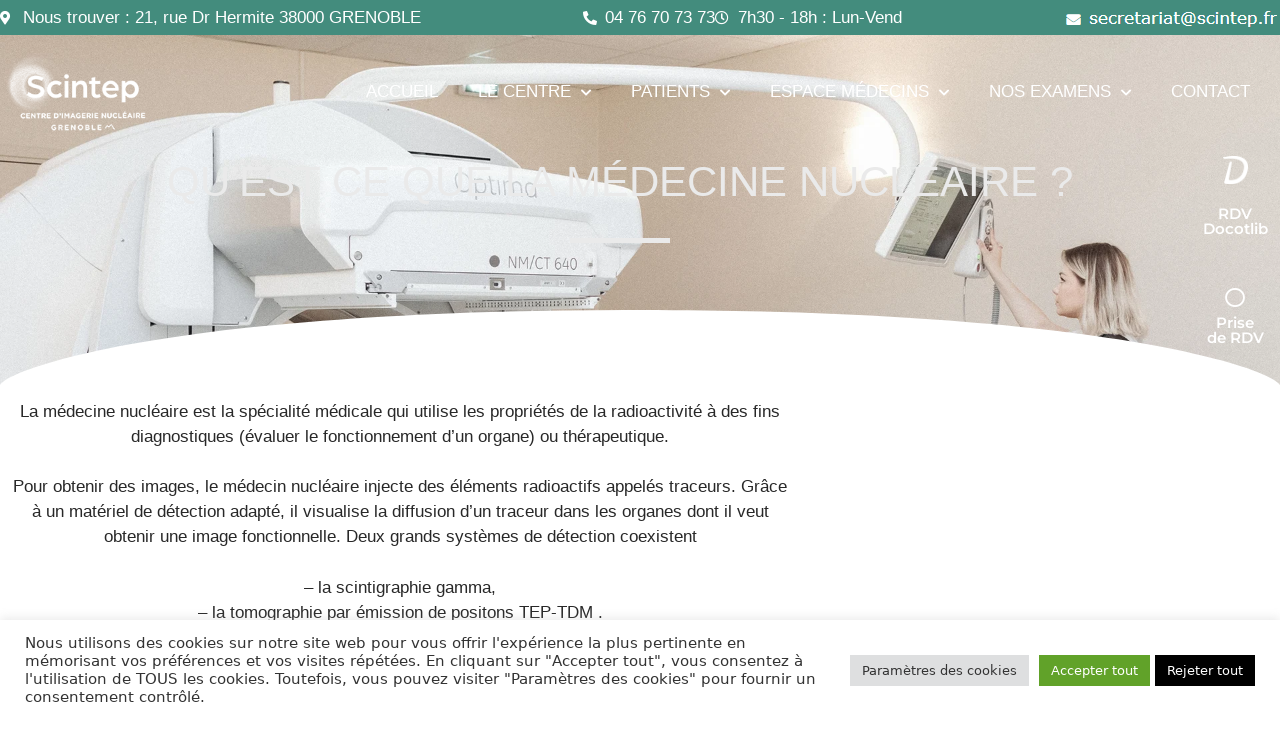

--- FILE ---
content_type: text/html; charset=UTF-8
request_url: https://www.scintep.fr/quest-ce-que-la-medecine-nucleaire/
body_size: 22826
content:
<!DOCTYPE html>
<html lang="fr-FR">
<head>
	<meta charset="UTF-8">
	<meta name='robots' content='index, follow, max-image-preview:large, max-snippet:-1, max-video-preview:-1' />
<meta name="viewport" content="width=device-width, initial-scale=1">
	<!-- This site is optimized with the Yoast SEO plugin v26.8 - https://yoast.com/product/yoast-seo-wordpress/ -->
	<title>Qu’est ce que la médecine nucléaire ? - Centre de médecine nucléaire à Grenoble</title>
	<link rel="canonical" href="https://www.scintep.fr/quest-ce-que-la-medecine-nucleaire/" />
	<meta property="og:locale" content="fr_FR" />
	<meta property="og:type" content="article" />
	<meta property="og:title" content="Qu’est ce que la médecine nucléaire ? - Centre de médecine nucléaire à Grenoble" />
	<meta property="og:description" content="La médecine nucléaire est la spécialité médicale qui utilise les propriétés de la radioactivité à des fins diagnostiques (évaluer le fonctionnement d&rsquo;un organe) ou thérapeutique. Pour obtenir des images, le médecin nucléaire injecte des éléments radioactifs appelés traceurs. Grâce à un matériel de détection adapté, il visualise la diffusion d’un traceur dans les organes dont ... Lire la suite" />
	<meta property="og:url" content="https://www.scintep.fr/quest-ce-que-la-medecine-nucleaire/" />
	<meta property="og:site_name" content="Centre de médecine nucléaire à Grenoble" />
	<meta property="article:modified_time" content="2022-06-15T14:26:19+00:00" />
	<meta property="og:image" content="https://www.scintep.fr/wp-content/uploads/2022/06/quest-ce-que-la-medecine-nucleaire-img.webp" />
	<meta property="og:image:width" content="1920" />
	<meta property="og:image:height" content="1080" />
	<meta property="og:image:type" content="image/webp" />
	<meta name="twitter:card" content="summary_large_image" />
	<meta name="twitter:label1" content="Durée de lecture estimée" />
	<meta name="twitter:data1" content="2 minutes" />
	<script type="application/ld+json" class="yoast-schema-graph">{"@context":"https://schema.org","@graph":[{"@type":"WebPage","@id":"https://www.scintep.fr/quest-ce-que-la-medecine-nucleaire/","url":"https://www.scintep.fr/quest-ce-que-la-medecine-nucleaire/","name":"Qu’est ce que la médecine nucléaire ? - Centre de médecine nucléaire à Grenoble","isPartOf":{"@id":"https://www.scintep.fr/#website"},"primaryImageOfPage":{"@id":"https://www.scintep.fr/quest-ce-que-la-medecine-nucleaire/#primaryimage"},"image":{"@id":"https://www.scintep.fr/quest-ce-que-la-medecine-nucleaire/#primaryimage"},"thumbnailUrl":"https://www.scintep.fr/wp-content/uploads/2022/06/quest-ce-que-la-medecine-nucleaire-img.webp","datePublished":"2022-06-07T08:00:50+00:00","dateModified":"2022-06-15T14:26:19+00:00","breadcrumb":{"@id":"https://www.scintep.fr/quest-ce-que-la-medecine-nucleaire/#breadcrumb"},"inLanguage":"fr-FR","potentialAction":[{"@type":"ReadAction","target":["https://www.scintep.fr/quest-ce-que-la-medecine-nucleaire/"]}]},{"@type":"ImageObject","inLanguage":"fr-FR","@id":"https://www.scintep.fr/quest-ce-que-la-medecine-nucleaire/#primaryimage","url":"https://www.scintep.fr/wp-content/uploads/2022/06/quest-ce-que-la-medecine-nucleaire-img.webp","contentUrl":"https://www.scintep.fr/wp-content/uploads/2022/06/quest-ce-que-la-medecine-nucleaire-img.webp","width":1920,"height":1080},{"@type":"BreadcrumbList","@id":"https://www.scintep.fr/quest-ce-que-la-medecine-nucleaire/#breadcrumb","itemListElement":[{"@type":"ListItem","position":1,"name":"Accueil","item":"https://www.scintep.fr/"},{"@type":"ListItem","position":2,"name":"Qu’est ce que la médecine nucléaire ?"}]},{"@type":"WebSite","@id":"https://www.scintep.fr/#website","url":"https://www.scintep.fr/","name":"Centre de médecine nucléaire à Grenoble","description":"Scintep","publisher":{"@id":"https://www.scintep.fr/#organization"},"potentialAction":[{"@type":"SearchAction","target":{"@type":"EntryPoint","urlTemplate":"https://www.scintep.fr/?s={search_term_string}"},"query-input":{"@type":"PropertyValueSpecification","valueRequired":true,"valueName":"search_term_string"}}],"inLanguage":"fr-FR"},{"@type":"Organization","@id":"https://www.scintep.fr/#organization","name":"Scintep","url":"https://www.scintep.fr/","logo":{"@type":"ImageObject","inLanguage":"fr-FR","@id":"https://www.scintep.fr/#/schema/logo/image/","url":"https://www.scintep.fr/wp-content/uploads/2021/11/centre-de-medecine-nucleaire-grenoble.webp","contentUrl":"https://www.scintep.fr/wp-content/uploads/2021/11/centre-de-medecine-nucleaire-grenoble.webp","width":350,"height":169,"caption":"Scintep"},"image":{"@id":"https://www.scintep.fr/#/schema/logo/image/"}}]}</script>
	<!-- / Yoast SEO plugin. -->



<link rel="alternate" type="application/rss+xml" title="Centre de médecine nucléaire à Grenoble &raquo; Flux" href="https://www.scintep.fr/feed/" />
<link rel="alternate" type="application/rss+xml" title="Centre de médecine nucléaire à Grenoble &raquo; Flux des commentaires" href="https://www.scintep.fr/comments/feed/" />
<link rel="alternate" title="oEmbed (JSON)" type="application/json+oembed" href="https://www.scintep.fr/wp-json/oembed/1.0/embed?url=https%3A%2F%2Fwww.scintep.fr%2Fquest-ce-que-la-medecine-nucleaire%2F" />
<link rel="alternate" title="oEmbed (XML)" type="text/xml+oembed" href="https://www.scintep.fr/wp-json/oembed/1.0/embed?url=https%3A%2F%2Fwww.scintep.fr%2Fquest-ce-que-la-medecine-nucleaire%2F&#038;format=xml" />
<style id='wp-img-auto-sizes-contain-inline-css'>
img:is([sizes=auto i],[sizes^="auto," i]){contain-intrinsic-size:3000px 1500px}
/*# sourceURL=wp-img-auto-sizes-contain-inline-css */
</style>
<style id='wp-emoji-styles-inline-css'>

	img.wp-smiley, img.emoji {
		display: inline !important;
		border: none !important;
		box-shadow: none !important;
		height: 1em !important;
		width: 1em !important;
		margin: 0 0.07em !important;
		vertical-align: -0.1em !important;
		background: none !important;
		padding: 0 !important;
	}
/*# sourceURL=wp-emoji-styles-inline-css */
</style>
<style id='classic-theme-styles-inline-css'>
/*! This file is auto-generated */
.wp-block-button__link{color:#fff;background-color:#32373c;border-radius:9999px;box-shadow:none;text-decoration:none;padding:calc(.667em + 2px) calc(1.333em + 2px);font-size:1.125em}.wp-block-file__button{background:#32373c;color:#fff;text-decoration:none}
/*# sourceURL=/wp-includes/css/classic-themes.min.css */
</style>
<style id='global-styles-inline-css'>
:root{--wp--preset--aspect-ratio--square: 1;--wp--preset--aspect-ratio--4-3: 4/3;--wp--preset--aspect-ratio--3-4: 3/4;--wp--preset--aspect-ratio--3-2: 3/2;--wp--preset--aspect-ratio--2-3: 2/3;--wp--preset--aspect-ratio--16-9: 16/9;--wp--preset--aspect-ratio--9-16: 9/16;--wp--preset--color--black: #000000;--wp--preset--color--cyan-bluish-gray: #abb8c3;--wp--preset--color--white: #ffffff;--wp--preset--color--pale-pink: #f78da7;--wp--preset--color--vivid-red: #cf2e2e;--wp--preset--color--luminous-vivid-orange: #ff6900;--wp--preset--color--luminous-vivid-amber: #fcb900;--wp--preset--color--light-green-cyan: #7bdcb5;--wp--preset--color--vivid-green-cyan: #00d084;--wp--preset--color--pale-cyan-blue: #8ed1fc;--wp--preset--color--vivid-cyan-blue: #0693e3;--wp--preset--color--vivid-purple: #9b51e0;--wp--preset--color--contrast: var(--contrast);--wp--preset--color--contrast-2: var(--contrast-2);--wp--preset--color--contrast-3: var(--contrast-3);--wp--preset--color--base: var(--base);--wp--preset--color--base-2: var(--base-2);--wp--preset--color--base-3: var(--base-3);--wp--preset--color--accent: var(--accent);--wp--preset--gradient--vivid-cyan-blue-to-vivid-purple: linear-gradient(135deg,rgb(6,147,227) 0%,rgb(155,81,224) 100%);--wp--preset--gradient--light-green-cyan-to-vivid-green-cyan: linear-gradient(135deg,rgb(122,220,180) 0%,rgb(0,208,130) 100%);--wp--preset--gradient--luminous-vivid-amber-to-luminous-vivid-orange: linear-gradient(135deg,rgb(252,185,0) 0%,rgb(255,105,0) 100%);--wp--preset--gradient--luminous-vivid-orange-to-vivid-red: linear-gradient(135deg,rgb(255,105,0) 0%,rgb(207,46,46) 100%);--wp--preset--gradient--very-light-gray-to-cyan-bluish-gray: linear-gradient(135deg,rgb(238,238,238) 0%,rgb(169,184,195) 100%);--wp--preset--gradient--cool-to-warm-spectrum: linear-gradient(135deg,rgb(74,234,220) 0%,rgb(151,120,209) 20%,rgb(207,42,186) 40%,rgb(238,44,130) 60%,rgb(251,105,98) 80%,rgb(254,248,76) 100%);--wp--preset--gradient--blush-light-purple: linear-gradient(135deg,rgb(255,206,236) 0%,rgb(152,150,240) 100%);--wp--preset--gradient--blush-bordeaux: linear-gradient(135deg,rgb(254,205,165) 0%,rgb(254,45,45) 50%,rgb(107,0,62) 100%);--wp--preset--gradient--luminous-dusk: linear-gradient(135deg,rgb(255,203,112) 0%,rgb(199,81,192) 50%,rgb(65,88,208) 100%);--wp--preset--gradient--pale-ocean: linear-gradient(135deg,rgb(255,245,203) 0%,rgb(182,227,212) 50%,rgb(51,167,181) 100%);--wp--preset--gradient--electric-grass: linear-gradient(135deg,rgb(202,248,128) 0%,rgb(113,206,126) 100%);--wp--preset--gradient--midnight: linear-gradient(135deg,rgb(2,3,129) 0%,rgb(40,116,252) 100%);--wp--preset--font-size--small: 13px;--wp--preset--font-size--medium: 20px;--wp--preset--font-size--large: 36px;--wp--preset--font-size--x-large: 42px;--wp--preset--spacing--20: 0.44rem;--wp--preset--spacing--30: 0.67rem;--wp--preset--spacing--40: 1rem;--wp--preset--spacing--50: 1.5rem;--wp--preset--spacing--60: 2.25rem;--wp--preset--spacing--70: 3.38rem;--wp--preset--spacing--80: 5.06rem;--wp--preset--shadow--natural: 6px 6px 9px rgba(0, 0, 0, 0.2);--wp--preset--shadow--deep: 12px 12px 50px rgba(0, 0, 0, 0.4);--wp--preset--shadow--sharp: 6px 6px 0px rgba(0, 0, 0, 0.2);--wp--preset--shadow--outlined: 6px 6px 0px -3px rgb(255, 255, 255), 6px 6px rgb(0, 0, 0);--wp--preset--shadow--crisp: 6px 6px 0px rgb(0, 0, 0);}:where(.is-layout-flex){gap: 0.5em;}:where(.is-layout-grid){gap: 0.5em;}body .is-layout-flex{display: flex;}.is-layout-flex{flex-wrap: wrap;align-items: center;}.is-layout-flex > :is(*, div){margin: 0;}body .is-layout-grid{display: grid;}.is-layout-grid > :is(*, div){margin: 0;}:where(.wp-block-columns.is-layout-flex){gap: 2em;}:where(.wp-block-columns.is-layout-grid){gap: 2em;}:where(.wp-block-post-template.is-layout-flex){gap: 1.25em;}:where(.wp-block-post-template.is-layout-grid){gap: 1.25em;}.has-black-color{color: var(--wp--preset--color--black) !important;}.has-cyan-bluish-gray-color{color: var(--wp--preset--color--cyan-bluish-gray) !important;}.has-white-color{color: var(--wp--preset--color--white) !important;}.has-pale-pink-color{color: var(--wp--preset--color--pale-pink) !important;}.has-vivid-red-color{color: var(--wp--preset--color--vivid-red) !important;}.has-luminous-vivid-orange-color{color: var(--wp--preset--color--luminous-vivid-orange) !important;}.has-luminous-vivid-amber-color{color: var(--wp--preset--color--luminous-vivid-amber) !important;}.has-light-green-cyan-color{color: var(--wp--preset--color--light-green-cyan) !important;}.has-vivid-green-cyan-color{color: var(--wp--preset--color--vivid-green-cyan) !important;}.has-pale-cyan-blue-color{color: var(--wp--preset--color--pale-cyan-blue) !important;}.has-vivid-cyan-blue-color{color: var(--wp--preset--color--vivid-cyan-blue) !important;}.has-vivid-purple-color{color: var(--wp--preset--color--vivid-purple) !important;}.has-black-background-color{background-color: var(--wp--preset--color--black) !important;}.has-cyan-bluish-gray-background-color{background-color: var(--wp--preset--color--cyan-bluish-gray) !important;}.has-white-background-color{background-color: var(--wp--preset--color--white) !important;}.has-pale-pink-background-color{background-color: var(--wp--preset--color--pale-pink) !important;}.has-vivid-red-background-color{background-color: var(--wp--preset--color--vivid-red) !important;}.has-luminous-vivid-orange-background-color{background-color: var(--wp--preset--color--luminous-vivid-orange) !important;}.has-luminous-vivid-amber-background-color{background-color: var(--wp--preset--color--luminous-vivid-amber) !important;}.has-light-green-cyan-background-color{background-color: var(--wp--preset--color--light-green-cyan) !important;}.has-vivid-green-cyan-background-color{background-color: var(--wp--preset--color--vivid-green-cyan) !important;}.has-pale-cyan-blue-background-color{background-color: var(--wp--preset--color--pale-cyan-blue) !important;}.has-vivid-cyan-blue-background-color{background-color: var(--wp--preset--color--vivid-cyan-blue) !important;}.has-vivid-purple-background-color{background-color: var(--wp--preset--color--vivid-purple) !important;}.has-black-border-color{border-color: var(--wp--preset--color--black) !important;}.has-cyan-bluish-gray-border-color{border-color: var(--wp--preset--color--cyan-bluish-gray) !important;}.has-white-border-color{border-color: var(--wp--preset--color--white) !important;}.has-pale-pink-border-color{border-color: var(--wp--preset--color--pale-pink) !important;}.has-vivid-red-border-color{border-color: var(--wp--preset--color--vivid-red) !important;}.has-luminous-vivid-orange-border-color{border-color: var(--wp--preset--color--luminous-vivid-orange) !important;}.has-luminous-vivid-amber-border-color{border-color: var(--wp--preset--color--luminous-vivid-amber) !important;}.has-light-green-cyan-border-color{border-color: var(--wp--preset--color--light-green-cyan) !important;}.has-vivid-green-cyan-border-color{border-color: var(--wp--preset--color--vivid-green-cyan) !important;}.has-pale-cyan-blue-border-color{border-color: var(--wp--preset--color--pale-cyan-blue) !important;}.has-vivid-cyan-blue-border-color{border-color: var(--wp--preset--color--vivid-cyan-blue) !important;}.has-vivid-purple-border-color{border-color: var(--wp--preset--color--vivid-purple) !important;}.has-vivid-cyan-blue-to-vivid-purple-gradient-background{background: var(--wp--preset--gradient--vivid-cyan-blue-to-vivid-purple) !important;}.has-light-green-cyan-to-vivid-green-cyan-gradient-background{background: var(--wp--preset--gradient--light-green-cyan-to-vivid-green-cyan) !important;}.has-luminous-vivid-amber-to-luminous-vivid-orange-gradient-background{background: var(--wp--preset--gradient--luminous-vivid-amber-to-luminous-vivid-orange) !important;}.has-luminous-vivid-orange-to-vivid-red-gradient-background{background: var(--wp--preset--gradient--luminous-vivid-orange-to-vivid-red) !important;}.has-very-light-gray-to-cyan-bluish-gray-gradient-background{background: var(--wp--preset--gradient--very-light-gray-to-cyan-bluish-gray) !important;}.has-cool-to-warm-spectrum-gradient-background{background: var(--wp--preset--gradient--cool-to-warm-spectrum) !important;}.has-blush-light-purple-gradient-background{background: var(--wp--preset--gradient--blush-light-purple) !important;}.has-blush-bordeaux-gradient-background{background: var(--wp--preset--gradient--blush-bordeaux) !important;}.has-luminous-dusk-gradient-background{background: var(--wp--preset--gradient--luminous-dusk) !important;}.has-pale-ocean-gradient-background{background: var(--wp--preset--gradient--pale-ocean) !important;}.has-electric-grass-gradient-background{background: var(--wp--preset--gradient--electric-grass) !important;}.has-midnight-gradient-background{background: var(--wp--preset--gradient--midnight) !important;}.has-small-font-size{font-size: var(--wp--preset--font-size--small) !important;}.has-medium-font-size{font-size: var(--wp--preset--font-size--medium) !important;}.has-large-font-size{font-size: var(--wp--preset--font-size--large) !important;}.has-x-large-font-size{font-size: var(--wp--preset--font-size--x-large) !important;}
:where(.wp-block-post-template.is-layout-flex){gap: 1.25em;}:where(.wp-block-post-template.is-layout-grid){gap: 1.25em;}
:where(.wp-block-term-template.is-layout-flex){gap: 1.25em;}:where(.wp-block-term-template.is-layout-grid){gap: 1.25em;}
:where(.wp-block-columns.is-layout-flex){gap: 2em;}:where(.wp-block-columns.is-layout-grid){gap: 2em;}
:root :where(.wp-block-pullquote){font-size: 1.5em;line-height: 1.6;}
/*# sourceURL=global-styles-inline-css */
</style>
<link data-minify="1" rel='stylesheet' id='cookie-law-info-css' href='https://www.scintep.fr/wp-content/cache/min/1/wp-content/plugins/cookie-law-info/legacy/public/css/cookie-law-info-public.css?ver=1769506571' media='all' />
<link data-minify="1" rel='stylesheet' id='cookie-law-info-gdpr-css' href='https://www.scintep.fr/wp-content/cache/min/1/wp-content/plugins/cookie-law-info/legacy/public/css/cookie-law-info-gdpr.css?ver=1769506571' media='all' />
<link rel='stylesheet' id='generate-style-css' href='https://www.scintep.fr/wp-content/themes/generatepress/assets/css/main.min.css?ver=3.6.1' media='all' />
<style id='generate-style-inline-css'>
body{background-color:var(--base-2);color:var(--contrast);}a{color:var(--accent);}a{text-decoration:underline;}.entry-title a, .site-branding a, a.button, .wp-block-button__link, .main-navigation a{text-decoration:none;}a:hover, a:focus, a:active{color:var(--contrast);}.wp-block-group__inner-container{max-width:1200px;margin-left:auto;margin-right:auto;}:root{--contrast:#222222;--contrast-2:#575760;--contrast-3:#b2b2be;--base:#f0f0f0;--base-2:#f7f8f9;--base-3:#ffffff;--accent:#1e73be;}:root .has-contrast-color{color:var(--contrast);}:root .has-contrast-background-color{background-color:var(--contrast);}:root .has-contrast-2-color{color:var(--contrast-2);}:root .has-contrast-2-background-color{background-color:var(--contrast-2);}:root .has-contrast-3-color{color:var(--contrast-3);}:root .has-contrast-3-background-color{background-color:var(--contrast-3);}:root .has-base-color{color:var(--base);}:root .has-base-background-color{background-color:var(--base);}:root .has-base-2-color{color:var(--base-2);}:root .has-base-2-background-color{background-color:var(--base-2);}:root .has-base-3-color{color:var(--base-3);}:root .has-base-3-background-color{background-color:var(--base-3);}:root .has-accent-color{color:var(--accent);}:root .has-accent-background-color{background-color:var(--accent);}.top-bar{background-color:#636363;color:#ffffff;}.top-bar a{color:#ffffff;}.top-bar a:hover{color:#303030;}.site-header{background-color:var(--base-3);}.main-title a,.main-title a:hover{color:var(--contrast);}.site-description{color:var(--contrast-2);}.mobile-menu-control-wrapper .menu-toggle,.mobile-menu-control-wrapper .menu-toggle:hover,.mobile-menu-control-wrapper .menu-toggle:focus,.has-inline-mobile-toggle #site-navigation.toggled{background-color:rgba(0, 0, 0, 0.02);}.main-navigation,.main-navigation ul ul{background-color:var(--base-3);}.main-navigation .main-nav ul li a, .main-navigation .menu-toggle, .main-navigation .menu-bar-items{color:var(--contrast);}.main-navigation .main-nav ul li:not([class*="current-menu-"]):hover > a, .main-navigation .main-nav ul li:not([class*="current-menu-"]):focus > a, .main-navigation .main-nav ul li.sfHover:not([class*="current-menu-"]) > a, .main-navigation .menu-bar-item:hover > a, .main-navigation .menu-bar-item.sfHover > a{color:var(--accent);}button.menu-toggle:hover,button.menu-toggle:focus{color:var(--contrast);}.main-navigation .main-nav ul li[class*="current-menu-"] > a{color:var(--accent);}.navigation-search input[type="search"],.navigation-search input[type="search"]:active, .navigation-search input[type="search"]:focus, .main-navigation .main-nav ul li.search-item.active > a, .main-navigation .menu-bar-items .search-item.active > a{color:var(--accent);}.main-navigation ul ul{background-color:var(--base);}.separate-containers .inside-article, .separate-containers .comments-area, .separate-containers .page-header, .one-container .container, .separate-containers .paging-navigation, .inside-page-header{background-color:var(--base-3);}.entry-title a{color:var(--contrast);}.entry-title a:hover{color:var(--contrast-2);}.entry-meta{color:var(--contrast-2);}.sidebar .widget{background-color:var(--base-3);}.footer-widgets{background-color:var(--base-3);}.site-info{background-color:var(--base-3);}input[type="text"],input[type="email"],input[type="url"],input[type="password"],input[type="search"],input[type="tel"],input[type="number"],textarea,select{color:var(--contrast);background-color:var(--base-2);border-color:var(--base);}input[type="text"]:focus,input[type="email"]:focus,input[type="url"]:focus,input[type="password"]:focus,input[type="search"]:focus,input[type="tel"]:focus,input[type="number"]:focus,textarea:focus,select:focus{color:var(--contrast);background-color:var(--base-2);border-color:var(--contrast-3);}button,html input[type="button"],input[type="reset"],input[type="submit"],a.button,a.wp-block-button__link:not(.has-background){color:#ffffff;background-color:#55555e;}button:hover,html input[type="button"]:hover,input[type="reset"]:hover,input[type="submit"]:hover,a.button:hover,button:focus,html input[type="button"]:focus,input[type="reset"]:focus,input[type="submit"]:focus,a.button:focus,a.wp-block-button__link:not(.has-background):active,a.wp-block-button__link:not(.has-background):focus,a.wp-block-button__link:not(.has-background):hover{color:#ffffff;background-color:#3f4047;}a.generate-back-to-top{background-color:rgba( 0,0,0,0.4 );color:#ffffff;}a.generate-back-to-top:hover,a.generate-back-to-top:focus{background-color:rgba( 0,0,0,0.6 );color:#ffffff;}:root{--gp-search-modal-bg-color:var(--base-3);--gp-search-modal-text-color:var(--contrast);--gp-search-modal-overlay-bg-color:rgba(0,0,0,0.2);}@media (max-width:768px){.main-navigation .menu-bar-item:hover > a, .main-navigation .menu-bar-item.sfHover > a{background:none;color:var(--contrast);}}.nav-below-header .main-navigation .inside-navigation.grid-container, .nav-above-header .main-navigation .inside-navigation.grid-container{padding:0px 20px 0px 20px;}.site-main .wp-block-group__inner-container{padding:40px;}.separate-containers .paging-navigation{padding-top:20px;padding-bottom:20px;}.entry-content .alignwide, body:not(.no-sidebar) .entry-content .alignfull{margin-left:-40px;width:calc(100% + 80px);max-width:calc(100% + 80px);}.rtl .menu-item-has-children .dropdown-menu-toggle{padding-left:20px;}.rtl .main-navigation .main-nav ul li.menu-item-has-children > a{padding-right:20px;}@media (max-width:768px){.separate-containers .inside-article, .separate-containers .comments-area, .separate-containers .page-header, .separate-containers .paging-navigation, .one-container .site-content, .inside-page-header{padding:30px;}.site-main .wp-block-group__inner-container{padding:30px;}.inside-top-bar{padding-right:30px;padding-left:30px;}.inside-header{padding-right:30px;padding-left:30px;}.widget-area .widget{padding-top:30px;padding-right:30px;padding-bottom:30px;padding-left:30px;}.footer-widgets-container{padding-top:30px;padding-right:30px;padding-bottom:30px;padding-left:30px;}.inside-site-info{padding-right:30px;padding-left:30px;}.entry-content .alignwide, body:not(.no-sidebar) .entry-content .alignfull{margin-left:-30px;width:calc(100% + 60px);max-width:calc(100% + 60px);}.one-container .site-main .paging-navigation{margin-bottom:20px;}}/* End cached CSS */.is-right-sidebar{width:30%;}.is-left-sidebar{width:30%;}.site-content .content-area{width:70%;}@media (max-width:768px){.main-navigation .menu-toggle,.sidebar-nav-mobile:not(#sticky-placeholder){display:block;}.main-navigation ul,.gen-sidebar-nav,.main-navigation:not(.slideout-navigation):not(.toggled) .main-nav > ul,.has-inline-mobile-toggle #site-navigation .inside-navigation > *:not(.navigation-search):not(.main-nav){display:none;}.nav-align-right .inside-navigation,.nav-align-center .inside-navigation{justify-content:space-between;}.has-inline-mobile-toggle .mobile-menu-control-wrapper{display:flex;flex-wrap:wrap;}.has-inline-mobile-toggle .inside-header{flex-direction:row;text-align:left;flex-wrap:wrap;}.has-inline-mobile-toggle .header-widget,.has-inline-mobile-toggle #site-navigation{flex-basis:100%;}.nav-float-left .has-inline-mobile-toggle #site-navigation{order:10;}}
.elementor-template-full-width .site-content{display:block;}
/*# sourceURL=generate-style-inline-css */
</style>
<link data-minify="1" rel='stylesheet' id='generate-child-css' href='https://www.scintep.fr/wp-content/cache/min/1/wp-content/themes/webiaprod-child/style.css?ver=1769506571' media='all' />
<link rel='stylesheet' id='elementor-frontend-css' href='https://www.scintep.fr/wp-content/plugins/elementor/assets/css/frontend.min.css?ver=3.34.3' media='all' />
<style id='elementor-frontend-inline-css'>
.elementor-54 .elementor-element.elementor-element-aaf43bb:not(.elementor-motion-effects-element-type-background), .elementor-54 .elementor-element.elementor-element-aaf43bb > .elementor-motion-effects-container > .elementor-motion-effects-layer{background-image:url("https://www.scintep.fr/wp-content/uploads/2022/06/quest-ce-que-la-medecine-nucleaire-img.webp");}
/*# sourceURL=elementor-frontend-inline-css */
</style>
<link rel='stylesheet' id='widget-menu-anchor-css' href='https://www.scintep.fr/wp-content/plugins/elementor/assets/css/widget-menu-anchor.min.css?ver=3.34.3' media='all' />
<link rel='stylesheet' id='widget-icon-list-css' href='https://www.scintep.fr/wp-content/plugins/elementor/assets/css/widget-icon-list.min.css?ver=3.34.3' media='all' />
<link rel='stylesheet' id='widget-image-css' href='https://www.scintep.fr/wp-content/plugins/elementor/assets/css/widget-image.min.css?ver=3.34.3' media='all' />
<link rel='stylesheet' id='e-sticky-css' href='https://www.scintep.fr/wp-content/plugins/elementor-pro/assets/css/modules/sticky.min.css?ver=3.34.3' media='all' />
<link rel='stylesheet' id='widget-nav-menu-css' href='https://www.scintep.fr/wp-content/plugins/elementor-pro/assets/css/widget-nav-menu.min.css?ver=3.34.3' media='all' />
<link rel='stylesheet' id='e-motion-fx-css' href='https://www.scintep.fr/wp-content/plugins/elementor-pro/assets/css/modules/motion-fx.min.css?ver=3.34.3' media='all' />
<link rel='stylesheet' id='widget-call-to-action-css' href='https://www.scintep.fr/wp-content/plugins/elementor-pro/assets/css/widget-call-to-action.min.css?ver=3.34.3' media='all' />
<link rel='stylesheet' id='e-transitions-css' href='https://www.scintep.fr/wp-content/plugins/elementor-pro/assets/css/conditionals/transitions.min.css?ver=3.34.3' media='all' />
<link rel='stylesheet' id='widget-heading-css' href='https://www.scintep.fr/wp-content/plugins/elementor/assets/css/widget-heading.min.css?ver=3.34.3' media='all' />
<link rel='stylesheet' id='widget-divider-css' href='https://www.scintep.fr/wp-content/plugins/elementor/assets/css/widget-divider.min.css?ver=3.34.3' media='all' />
<link rel='stylesheet' id='e-shapes-css' href='https://www.scintep.fr/wp-content/plugins/elementor/assets/css/conditionals/shapes.min.css?ver=3.34.3' media='all' />
<link data-minify="1" rel='stylesheet' id='elementor-icons-css' href='https://www.scintep.fr/wp-content/cache/min/1/wp-content/plugins/elementor/assets/lib/eicons/css/elementor-icons.min.css?ver=1769506571' media='all' />
<link rel='stylesheet' id='elementor-post-5-css' href='https://www.scintep.fr/wp-content/uploads/elementor/css/post-5.css?ver=1769506479' media='all' />
<link rel='stylesheet' id='elementor-post-553-css' href='https://www.scintep.fr/wp-content/uploads/elementor/css/post-553.css?ver=1769506720' media='all' />
<link rel='stylesheet' id='elementor-post-15-css' href='https://www.scintep.fr/wp-content/uploads/elementor/css/post-15.css?ver=1769506479' media='all' />
<link rel='stylesheet' id='elementor-post-37-css' href='https://www.scintep.fr/wp-content/uploads/elementor/css/post-37.css?ver=1769506479' media='all' />
<link rel='stylesheet' id='elementor-post-54-css' href='https://www.scintep.fr/wp-content/uploads/elementor/css/post-54.css?ver=1769506570' media='all' />
<style id='rocket-lazyload-inline-css'>
.rll-youtube-player{position:relative;padding-bottom:56.23%;height:0;overflow:hidden;max-width:100%;}.rll-youtube-player:focus-within{outline: 2px solid currentColor;outline-offset: 5px;}.rll-youtube-player iframe{position:absolute;top:0;left:0;width:100%;height:100%;z-index:100;background:0 0}.rll-youtube-player img{bottom:0;display:block;left:0;margin:auto;max-width:100%;width:100%;position:absolute;right:0;top:0;border:none;height:auto;-webkit-transition:.4s all;-moz-transition:.4s all;transition:.4s all}.rll-youtube-player img:hover{-webkit-filter:brightness(75%)}.rll-youtube-player .play{height:100%;width:100%;left:0;top:0;position:absolute;background:url(https://www.scintep.fr/wp-content/plugins/wp-rocket/assets/img/youtube.png) no-repeat center;background-color: transparent !important;cursor:pointer;border:none;}.wp-embed-responsive .wp-has-aspect-ratio .rll-youtube-player{position:absolute;padding-bottom:0;width:100%;height:100%;top:0;bottom:0;left:0;right:0}
/*# sourceURL=rocket-lazyload-inline-css */
</style>
<link data-minify="1" rel='stylesheet' id='elementor-gf-local-montserrat-css' href='https://www.scintep.fr/wp-content/cache/min/1/wp-content/uploads/elementor/google-fonts/css/montserrat.css?ver=1769506571' media='all' />
<link rel='stylesheet' id='elementor-icons-shared-0-css' href='https://www.scintep.fr/wp-content/plugins/elementor/assets/lib/font-awesome/css/fontawesome.min.css?ver=5.15.3' media='all' />
<link data-minify="1" rel='stylesheet' id='elementor-icons-fa-solid-css' href='https://www.scintep.fr/wp-content/cache/min/1/wp-content/plugins/elementor/assets/lib/font-awesome/css/solid.min.css?ver=1769506571' media='all' />
<link data-minify="1" rel='stylesheet' id='elementor-icons-fa-regular-css' href='https://www.scintep.fr/wp-content/cache/min/1/wp-content/plugins/elementor/assets/lib/font-awesome/css/regular.min.css?ver=1769506571' media='all' />
<script src="https://www.scintep.fr/wp-includes/js/jquery/jquery.min.js?ver=3.7.1" id="jquery-core-js"></script>
<script src="https://www.scintep.fr/wp-includes/js/jquery/jquery-migrate.min.js?ver=3.4.1" id="jquery-migrate-js"></script>
<script id="cookie-law-info-js-extra">
var Cli_Data = {"nn_cookie_ids":[],"cookielist":[],"non_necessary_cookies":[],"ccpaEnabled":"","ccpaRegionBased":"","ccpaBarEnabled":"","strictlyEnabled":["necessary","obligatoire"],"ccpaType":"gdpr","js_blocking":"1","custom_integration":"","triggerDomRefresh":"","secure_cookies":""};
var cli_cookiebar_settings = {"animate_speed_hide":"500","animate_speed_show":"500","background":"#FFF","border":"#b1a6a6c2","border_on":"","button_1_button_colour":"#61a229","button_1_button_hover":"#4e8221","button_1_link_colour":"#fff","button_1_as_button":"1","button_1_new_win":"","button_2_button_colour":"#333","button_2_button_hover":"#292929","button_2_link_colour":"#444","button_2_as_button":"","button_2_hidebar":"","button_3_button_colour":"#000000","button_3_button_hover":"#000000","button_3_link_colour":"#ffffff","button_3_as_button":"1","button_3_new_win":"","button_4_button_colour":"#dedfe0","button_4_button_hover":"#b2b2b3","button_4_link_colour":"#333333","button_4_as_button":"1","button_7_button_colour":"#61a229","button_7_button_hover":"#4e8221","button_7_link_colour":"#fff","button_7_as_button":"1","button_7_new_win":"","font_family":"inherit","header_fix":"","notify_animate_hide":"1","notify_animate_show":"","notify_div_id":"#cookie-law-info-bar","notify_position_horizontal":"right","notify_position_vertical":"bottom","scroll_close":"","scroll_close_reload":"","accept_close_reload":"","reject_close_reload":"","showagain_tab":"1","showagain_background":"#fff","showagain_border":"#000","showagain_div_id":"#cookie-law-info-again","showagain_x_position":"100px","text":"#333333","show_once_yn":"","show_once":"10000","logging_on":"","as_popup":"","popup_overlay":"1","bar_heading_text":"","cookie_bar_as":"banner","popup_showagain_position":"bottom-right","widget_position":"left"};
var log_object = {"ajax_url":"https://www.scintep.fr/wp-admin/admin-ajax.php"};
//# sourceURL=cookie-law-info-js-extra
</script>
<script data-minify="1" src="https://www.scintep.fr/wp-content/cache/min/1/wp-content/plugins/cookie-law-info/legacy/public/js/cookie-law-info-public.js?ver=1762337182" id="cookie-law-info-js"></script>
<script src="https://www.scintep.fr/wp-content/plugins/elementor-pro/assets/js/page-transitions.min.js?ver=3.34.3" id="page-transitions-js"></script>
<link rel="https://api.w.org/" href="https://www.scintep.fr/wp-json/" /><link rel="alternate" title="JSON" type="application/json" href="https://www.scintep.fr/wp-json/wp/v2/pages/553" /><link rel="EditURI" type="application/rsd+xml" title="RSD" href="https://www.scintep.fr/xmlrpc.php?rsd" />
<meta name="generator" content="WordPress 6.9" />
<link rel='shortlink' href='https://www.scintep.fr/?p=553' />
<meta name="generator" content="Elementor 3.34.3; features: additional_custom_breakpoints; settings: css_print_method-external, google_font-enabled, font_display-auto">
<!-- Global site tag (gtag.js) - Google Ads: 10951149971 --> <script async src="https://www.googletagmanager.com/gtag/js?id=AW-10951149971"></script> <script> window.dataLayer = window.dataLayer || []; function gtag(){dataLayer.push(arguments);} gtag('js', new Date()); gtag('config', 'AW-10951149971'); </script>
			<style>
				.e-con.e-parent:nth-of-type(n+4):not(.e-lazyloaded):not(.e-no-lazyload),
				.e-con.e-parent:nth-of-type(n+4):not(.e-lazyloaded):not(.e-no-lazyload) * {
					background-image: none !important;
				}
				@media screen and (max-height: 1024px) {
					.e-con.e-parent:nth-of-type(n+3):not(.e-lazyloaded):not(.e-no-lazyload),
					.e-con.e-parent:nth-of-type(n+3):not(.e-lazyloaded):not(.e-no-lazyload) * {
						background-image: none !important;
					}
				}
				@media screen and (max-height: 640px) {
					.e-con.e-parent:nth-of-type(n+2):not(.e-lazyloaded):not(.e-no-lazyload),
					.e-con.e-parent:nth-of-type(n+2):not(.e-lazyloaded):not(.e-no-lazyload) * {
						background-image: none !important;
					}
				}
			</style>
			<link rel="icon" href="https://www.scintep.fr/wp-content/uploads/2022/11/favicon-scintep.webp" sizes="32x32" />
<link rel="icon" href="https://www.scintep.fr/wp-content/uploads/2022/11/favicon-scintep.webp" sizes="192x192" />
<link rel="apple-touch-icon" href="https://www.scintep.fr/wp-content/uploads/2022/11/favicon-scintep.webp" />
<meta name="msapplication-TileImage" content="https://www.scintep.fr/wp-content/uploads/2022/11/favicon-scintep.webp" />
		<style id="wp-custom-css">
			

/** Start Block Kit CSS: 142-3-a175df65179b9ef6a5ca9f1b2c0202b9 **/

.envato-block__preview{
	overflow: visible;
}

/* Border Radius */
.envato-kit-139-accordion .elementor-widget-container{
	border-radius: 10px !important;
}
.envato-kit-139-map iframe,
.envato-kit-139-slider .slick-slide,
.envato-kit-139-flipbox .elementor-flip-box div{
		border-radius: 10px !important;

}


/** End Block Kit CSS: 142-3-a175df65179b9ef6a5ca9f1b2c0202b9 **/



/** Start Block Kit CSS: 69-3-4f8cfb8a1a68ec007f2be7a02bdeadd9 **/

.envato-kit-66-menu .e--pointer-framed .elementor-item:before{
	border-radius:1px;
}

.envato-kit-66-subscription-form .elementor-form-fields-wrapper{
	position:relative;
}

.envato-kit-66-subscription-form .elementor-form-fields-wrapper .elementor-field-type-submit{
	position:static;
}

.envato-kit-66-subscription-form .elementor-form-fields-wrapper .elementor-field-type-submit button{
	position: absolute;
    top: 50%;
    right: 6px;
    transform: translate(0, -50%);
		-moz-transform: translate(0, -50%);
		-webmit-transform: translate(0, -50%);
}

.envato-kit-66-testi-slider .elementor-testimonial__footer{
	margin-top: -60px !important;
	z-index: 99;
  position: relative;
}

.envato-kit-66-featured-slider .elementor-slides .slick-prev{
	width:50px;
	height:50px;
	background-color:#ffffff !important;
	transform:rotate(45deg);
	-moz-transform:rotate(45deg);
	-webkit-transform:rotate(45deg);
	left:-25px !important;
	-webkit-box-shadow: 0px 1px 2px 1px rgba(0,0,0,0.32);
	-moz-box-shadow: 0px 1px 2px 1px rgba(0,0,0,0.32);
	box-shadow: 0px 1px 2px 1px rgba(0,0,0,0.32);
}

.envato-kit-66-featured-slider .elementor-slides .slick-prev:before{
	display:block;
	margin-top:0px;
	margin-left:0px;
	transform:rotate(-45deg);
	-moz-transform:rotate(-45deg);
	-webkit-transform:rotate(-45deg);
}

.envato-kit-66-featured-slider .elementor-slides .slick-next{
	width:50px;
	height:50px;
	background-color:#ffffff !important;
	transform:rotate(45deg);
	-moz-transform:rotate(45deg);
	-webkit-transform:rotate(45deg);
	right:-25px !important;
	-webkit-box-shadow: 0px 1px 2px 1px rgba(0,0,0,0.32);
	-moz-box-shadow: 0px 1px 2px 1px rgba(0,0,0,0.32);
	box-shadow: 0px 1px 2px 1px rgba(0,0,0,0.32);
}

.envato-kit-66-featured-slider .elementor-slides .slick-next:before{
	display:block;
	margin-top:-5px;
	margin-right:-5px;
	transform:rotate(-45deg);
	-moz-transform:rotate(-45deg);
	-webkit-transform:rotate(-45deg);
}

.envato-kit-66-orangetext{
	color:#f4511e;
}

.envato-kit-66-countdown .elementor-countdown-label{
	display:inline-block !important;
	border:2px solid rgba(255,255,255,0.2);
	padding:9px 20px;
}

/** End Block Kit CSS: 69-3-4f8cfb8a1a68ec007f2be7a02bdeadd9 **/

		</style>
		<noscript><style id="rocket-lazyload-nojs-css">.rll-youtube-player, [data-lazy-src]{display:none !important;}</style></noscript><meta name="generator" content="WP Rocket 3.19.4" data-wpr-features="wpr_minify_js wpr_lazyload_images wpr_lazyload_iframes wpr_minify_css wpr_preload_links wpr_desktop" /></head>

<body data-rsssl=1 class="wp-singular page-template-default page page-id-553 wp-custom-logo wp-embed-responsive wp-theme-generatepress wp-child-theme-webiaprod-child right-sidebar nav-float-right separate-containers header-aligned-left dropdown-hover featured-image-active elementor-default elementor-template-full-width elementor-kit-5 elementor-page elementor-page-553 elementor-page-54 full-width-content" itemtype="https://schema.org/WebPage" itemscope>
			<e-page-transition preloader-type="animation" preloader-animation-type="pulse" class="e-page-transition--entering" exclude="^https\:\/\/www\.scintep\.fr\/wp\-admin\/">
					</e-page-transition>
		<a class="screen-reader-text skip-link" href="#content" title="Aller au contenu">Aller au contenu</a>		<header data-rocket-location-hash="394f683bc6f079e88bc356e72852686a" data-elementor-type="header" data-elementor-id="15" class="elementor elementor-15 elementor-location-header" data-elementor-post-type="elementor_library">
					<section data-rocket-location-hash="4c820ed2b021be8bb9f4c744a212a19a" class="elementor-section elementor-top-section elementor-element elementor-element-591ca76 elementor-section-boxed elementor-section-height-default elementor-section-height-default" data-id="591ca76" data-element_type="section">
						<div data-rocket-location-hash="0b3376bad69c5a64f5d59c7096455786" class="elementor-container elementor-column-gap-no">
					<div class="elementor-column elementor-col-100 elementor-top-column elementor-element elementor-element-8bbde1c" data-id="8bbde1c" data-element_type="column">
			<div class="elementor-widget-wrap elementor-element-populated">
						<div class="elementor-element elementor-element-e0229c2 elementor-widget elementor-widget-menu-anchor" data-id="e0229c2" data-element_type="widget" data-widget_type="menu-anchor.default">
				<div class="elementor-widget-container">
							<div class="elementor-menu-anchor" id="top"></div>
						</div>
				</div>
					</div>
		</div>
					</div>
		</section>
				<section class="elementor-section elementor-top-section elementor-element elementor-element-a312280 elementor-section-boxed elementor-section-height-default elementor-section-height-default" data-id="a312280" data-element_type="section" data-settings="{&quot;background_background&quot;:&quot;classic&quot;,&quot;sticky&quot;:&quot;top&quot;,&quot;sticky_effects_offset&quot;:10,&quot;sticky_on&quot;:[&quot;desktop&quot;,&quot;tablet&quot;,&quot;mobile&quot;],&quot;sticky_offset&quot;:0,&quot;sticky_anchor_link_offset&quot;:0}">
						<div data-rocket-location-hash="454d71d7a359e26742fd2e85b3b45169" class="elementor-container elementor-column-gap-no">
					<div class="elementor-column elementor-col-100 elementor-top-column elementor-element elementor-element-e0ef4d6" data-id="e0ef4d6" data-element_type="column">
			<div class="elementor-widget-wrap elementor-element-populated">
						<div class="elementor-element elementor-element-de626ec elementor-icon-list--layout-inline elementor-hidden-mobile elementor-widget__width-auto elementor-list-item-link-full_width elementor-widget elementor-widget-icon-list" data-id="de626ec" data-element_type="widget" data-widget_type="icon-list.default">
				<div class="elementor-widget-container">
							<ul class="elementor-icon-list-items elementor-inline-items">
							<li class="elementor-icon-list-item elementor-inline-item">
											<a href="https://www.google.com/maps?q=Examens+:+21,+rue+Dr+Hermitte,+38000+GRENOBLE&#038;rlz=1C1CHBF_frFR889FR889&#038;um=1&#038;ie=UTF-8&#038;sa=X&#038;ved=2ahUKEwjlk_jluYz4AhUNgHMKHSyUBh8Q_AUoA3oECAEQBQ" target="_blank">

												<span class="elementor-icon-list-icon">
							<i aria-hidden="true" class="fas fa-map-marker-alt"></i>						</span>
										<span class="elementor-icon-list-text">Nous trouver : 21, rue Dr Hermite 38000 GRENOBLE</span>
											</a>
									</li>
						</ul>
						</div>
				</div>
				<div class="elementor-element elementor-element-8fed2f3 elementor-icon-list--layout-inline elementor-widget__width-auto elementor-mobile-align-center elementor-widget-mobile__width-inherit elementor-list-item-link-full_width elementor-widget elementor-widget-icon-list" data-id="8fed2f3" data-element_type="widget" data-widget_type="icon-list.default">
				<div class="elementor-widget-container">
							<ul class="elementor-icon-list-items elementor-inline-items">
							<li class="elementor-icon-list-item elementor-inline-item">
											<a href="tel:+33476707373">

												<span class="elementor-icon-list-icon">
							<i aria-hidden="true" class="fas fa-phone-alt"></i>						</span>
										<span class="elementor-icon-list-text">04 76 70 73 73</span>
											</a>
									</li>
								<li class="elementor-icon-list-item elementor-inline-item">
											<a href="tel:+33476707373">

												<span class="elementor-icon-list-icon">
							<i aria-hidden="true" class="far fa-clock"></i>						</span>
										<span class="elementor-icon-list-text">7h30 - 18h : Lun-Vend</span>
											</a>
									</li>
						</ul>
						</div>
				</div>
				<div class="elementor-element elementor-element-40373a9 elementor-widget__width-auto elementor-widget-mobile__width-inherit elementor-widget elementor-widget-image" data-id="40373a9" data-element_type="widget" data-widget_type="image.default">
				<div class="elementor-widget-container">
																<a href="mailto:secretariat@scintep.fr">
							<img width="216" height="21" src="data:image/svg+xml,%3Csvg%20xmlns='http://www.w3.org/2000/svg'%20viewBox='0%200%20216%2021'%3E%3C/svg%3E" class="attachment-full size-full wp-image-1140" alt="" data-lazy-src="https://www.scintep.fr/wp-content/uploads/2022/02/email-img.png" /><noscript><img width="216" height="21" src="https://www.scintep.fr/wp-content/uploads/2022/02/email-img.png" class="attachment-full size-full wp-image-1140" alt="" /></noscript>								</a>
															</div>
				</div>
					</div>
		</div>
					</div>
		</section>
				<header class="elementor-section elementor-top-section elementor-element elementor-element-277952a elementor-section-content-middle elementor-section-boxed elementor-section-height-default elementor-section-height-default" data-id="277952a" data-element_type="section" data-settings="{&quot;background_background&quot;:&quot;classic&quot;,&quot;sticky&quot;:&quot;top&quot;,&quot;sticky_offset&quot;:36,&quot;sticky_effects_offset&quot;:200,&quot;background_motion_fx_motion_fx_scrolling&quot;:&quot;yes&quot;,&quot;background_motion_fx_opacity_effect&quot;:&quot;yes&quot;,&quot;background_motion_fx_opacity_range&quot;:{&quot;unit&quot;:&quot;%&quot;,&quot;size&quot;:&quot;&quot;,&quot;sizes&quot;:{&quot;start&quot;:98,&quot;end&quot;:100}},&quot;sticky_offset_mobile&quot;:54,&quot;background_motion_fx_opacity_direction&quot;:&quot;out-in&quot;,&quot;background_motion_fx_opacity_level&quot;:{&quot;unit&quot;:&quot;px&quot;,&quot;size&quot;:10,&quot;sizes&quot;:[]},&quot;background_motion_fx_devices&quot;:[&quot;desktop&quot;,&quot;tablet&quot;,&quot;mobile&quot;],&quot;sticky_on&quot;:[&quot;desktop&quot;,&quot;tablet&quot;,&quot;mobile&quot;],&quot;sticky_anchor_link_offset&quot;:0}">
						<div data-rocket-location-hash="3437e8fc77c2b54150c28f55f8d83b23" class="elementor-container elementor-column-gap-no">
					<div class="elementor-column elementor-col-50 elementor-top-column elementor-element elementor-element-23e484e" data-id="23e484e" data-element_type="column">
			<div class="elementor-widget-wrap elementor-element-populated">
						<div class="elementor-element elementor-element-e4ed6e1 elementor-widget__width-auto elementor-widget elementor-widget-theme-site-logo elementor-widget-image" data-id="e4ed6e1" data-element_type="widget" data-widget_type="theme-site-logo.default">
				<div class="elementor-widget-container">
											<a href="https://www.scintep.fr">
			<img width="200" height="123" src="data:image/svg+xml,%3Csvg%20xmlns='http://www.w3.org/2000/svg'%20viewBox='0%200%20200%20123'%3E%3C/svg%3E" class="attachment-full size-full wp-image-1292" alt="Centre de médecine nucléaire à Grenoble : Scintep logo" data-lazy-src="https://www.scintep.fr/wp-content/uploads/2022/10/centre-medecine-nucleaire-grenoble-scintep-logo-site.webp" /><noscript><img width="200" height="123" src="https://www.scintep.fr/wp-content/uploads/2022/10/centre-medecine-nucleaire-grenoble-scintep-logo-site.webp" class="attachment-full size-full wp-image-1292" alt="Centre de médecine nucléaire à Grenoble : Scintep logo" /></noscript>				</a>
											</div>
				</div>
					</div>
		</div>
				<div class="elementor-column elementor-col-50 elementor-top-column elementor-element elementor-element-af88f6a" data-id="af88f6a" data-element_type="column">
			<div class="elementor-widget-wrap elementor-element-populated">
						<div class="elementor-element elementor-element-5d8ca1f elementor-widget__width-auto elementor-nav-menu--stretch elementor-nav-menu--dropdown-tablet elementor-nav-menu__text-align-aside elementor-nav-menu--toggle elementor-nav-menu--burger elementor-widget elementor-widget-nav-menu" data-id="5d8ca1f" data-element_type="widget" data-settings="{&quot;full_width&quot;:&quot;stretch&quot;,&quot;submenu_icon&quot;:{&quot;value&quot;:&quot;&lt;i class=\&quot;fas fa-chevron-down\&quot; aria-hidden=\&quot;true\&quot;&gt;&lt;\/i&gt;&quot;,&quot;library&quot;:&quot;fa-solid&quot;},&quot;layout&quot;:&quot;horizontal&quot;,&quot;toggle&quot;:&quot;burger&quot;}" data-widget_type="nav-menu.default">
				<div class="elementor-widget-container">
								<nav aria-label="Menu" class="elementor-nav-menu--main elementor-nav-menu__container elementor-nav-menu--layout-horizontal e--pointer-underline e--animation-fade">
				<ul id="menu-1-5d8ca1f" class="elementor-nav-menu"><li class="menu-item menu-item-type-post_type menu-item-object-page menu-item-home menu-item-16"><a href="https://www.scintep.fr/" class="elementor-item">Accueil</a></li>
<li class="menu-item menu-item-type-post_type menu-item-object-page current-menu-ancestor current-menu-parent current_page_parent current_page_ancestor menu-item-has-children menu-item-881"><a href="https://www.scintep.fr/le-centre/" class="elementor-item">Le centre</a>
<ul class="sub-menu elementor-nav-menu--dropdown">
	<li class="menu-item menu-item-type-post_type menu-item-object-page current-menu-item page_item page-item-553 current_page_item menu-item-558"><a href="https://www.scintep.fr/quest-ce-que-la-medecine-nucleaire/" aria-current="page" class="elementor-sub-item elementor-item-active">Qu’est ce que la médecine nucléaire ?</a></li>
	<li class="menu-item menu-item-type-post_type menu-item-object-page menu-item-566"><a href="https://www.scintep.fr/notre-equipe/" class="elementor-sub-item">Notre équipe</a></li>
	<li class="menu-item menu-item-type-post_type menu-item-object-page menu-item-577"><a href="https://www.scintep.fr/notre-plateau-technique/" class="elementor-sub-item">Notre plateau technique</a></li>
	<li class="menu-item menu-item-type-post_type menu-item-object-page menu-item-537"><a href="https://www.scintep.fr/politique-qualite/" class="elementor-sub-item">Notre politique qualité</a></li>
	<li class="menu-item menu-item-type-post_type menu-item-object-page menu-item-811"><a href="https://www.scintep.fr/nous-rejoindre/" class="elementor-sub-item">Nous rejoindre</a></li>
	<li class="menu-item menu-item-type-post_type menu-item-object-page menu-item-891"><a href="https://www.scintep.fr/protection-des-donnees/" class="elementor-sub-item">Protection des données</a></li>
</ul>
</li>
<li class="menu-item menu-item-type-post_type menu-item-object-page menu-item-has-children menu-item-235"><a href="https://www.scintep.fr/patients/" class="elementor-item">Patients</a>
<ul class="sub-menu elementor-nav-menu--dropdown">
	<li class="menu-item menu-item-type-post_type menu-item-object-page menu-item-812"><a href="https://www.scintep.fr/contact/" class="elementor-sub-item">Prise de rdv</a></li>
	<li class="menu-item menu-item-type-custom menu-item-object-custom menu-item-1364"><a target="_blank" href="https://www.doctolib.fr/centre-d-imagerie-medicale/grenoble/scintep/patient-request?category=outpatient" class="elementor-sub-item">Rdv sur Docotlib</a></li>
	<li class="menu-item menu-item-type-post_type menu-item-object-page menu-item-461"><a href="https://www.scintep.fr/venir-a-scintep/" class="elementor-sub-item">Venir à Scintep</a></li>
	<li class="menu-item menu-item-type-custom menu-item-object-custom menu-item-198"><a target="_blank" href="https://scintep.t2.care:4443/" class="elementor-sub-item">Résultats examen</a></li>
	<li class="menu-item menu-item-type-post_type menu-item-object-page menu-item-483"><a href="https://www.scintep.fr/preparer-son-rendez-vous/" class="elementor-sub-item">Préparer son rendez-vous</a></li>
	<li class="menu-item menu-item-type-post_type menu-item-object-page menu-item-503"><a href="https://www.scintep.fr/deroulement-de-votre-examen/" class="elementor-sub-item">Déroulement de votre examen</a></li>
</ul>
</li>
<li class="menu-item menu-item-type-post_type menu-item-object-page menu-item-has-children menu-item-234"><a href="https://www.scintep.fr/medecins/" class="elementor-item">Espace médecins</a>
<ul class="sub-menu elementor-nav-menu--dropdown">
	<li class="menu-item menu-item-type-custom menu-item-object-custom menu-item-225"><a target="_blank" href="https://scintep.t2.care:4443/medecin.php" class="elementor-sub-item">Résultats examen</a></li>
</ul>
</li>
<li class="menu-item menu-item-type-post_type menu-item-object-page menu-item-has-children menu-item-487"><a href="https://www.scintep.fr/sommaire-examens/" class="elementor-item">Nos examens</a>
<ul class="sub-menu elementor-nav-menu--dropdown">
	<li class="menu-item menu-item-type-post_type menu-item-object-page menu-item-423"><a href="https://www.scintep.fr/tep-fdg/" class="elementor-sub-item">TEP</a></li>
	<li class="menu-item menu-item-type-post_type menu-item-object-page menu-item-369"><a href="https://www.scintep.fr/scintigraphie-myocardique-a-grenoble/" class="elementor-sub-item">Scintigraphie Myocardique</a></li>
	<li class="menu-item menu-item-type-post_type menu-item-object-page menu-item-368"><a href="https://www.scintep.fr/ventriculographie-isotopique-a-grenoble/" class="elementor-sub-item">Scintigraphie Ventriculaire</a></li>
	<li class="menu-item menu-item-type-post_type menu-item-object-page menu-item-370"><a href="https://www.scintep.fr/scintigraphie-osseuse/" class="elementor-sub-item">Scintigraphie Osseuse</a></li>
	<li class="menu-item menu-item-type-post_type menu-item-object-page menu-item-436"><a href="https://www.scintep.fr/scintigraphie-pulmonaire-a-grenoble/" class="elementor-sub-item">Scintigraphie Pulmonaire</a></li>
	<li class="menu-item menu-item-type-post_type menu-item-object-page menu-item-1030"><a href="https://www.scintep.fr/scintigraphie-thyroidienne-a-grenoble/" class="elementor-sub-item">Scintigraphie Thyroïdienne</a></li>
	<li class="menu-item menu-item-type-post_type menu-item-object-page menu-item-408"><a href="https://www.scintep.fr/scintigraphie-parathyroide-a-grenoble/" class="elementor-sub-item">Scintigraphie des Glandes Parathyroïdes</a></li>
	<li class="menu-item menu-item-type-post_type menu-item-object-page menu-item-576"><a href="https://www.scintep.fr/la-scintigraphie-renale/" class="elementor-sub-item">La scintigraphie rénale</a></li>
	<li class="menu-item menu-item-type-post_type menu-item-object-page menu-item-392"><a href="https://www.scintep.fr/scintigraphie-ganglion-sentinelle-grenoble/" class="elementor-sub-item">Scintigraphie Ganglion Sentinelle</a></li>
</ul>
</li>
<li class="menu-item menu-item-type-post_type menu-item-object-page menu-item-790"><a href="https://www.scintep.fr/contact/" class="elementor-item">Contact</a></li>
</ul>			</nav>
					<div class="elementor-menu-toggle" role="button" tabindex="0" aria-label="Permuter le menu" aria-expanded="false">
			<i aria-hidden="true" role="presentation" class="elementor-menu-toggle__icon--open eicon-menu-bar"></i><i aria-hidden="true" role="presentation" class="elementor-menu-toggle__icon--close eicon-close"></i>		</div>
					<nav class="elementor-nav-menu--dropdown elementor-nav-menu__container" aria-hidden="true">
				<ul id="menu-2-5d8ca1f" class="elementor-nav-menu"><li class="menu-item menu-item-type-post_type menu-item-object-page menu-item-home menu-item-16"><a href="https://www.scintep.fr/" class="elementor-item" tabindex="-1">Accueil</a></li>
<li class="menu-item menu-item-type-post_type menu-item-object-page current-menu-ancestor current-menu-parent current_page_parent current_page_ancestor menu-item-has-children menu-item-881"><a href="https://www.scintep.fr/le-centre/" class="elementor-item" tabindex="-1">Le centre</a>
<ul class="sub-menu elementor-nav-menu--dropdown">
	<li class="menu-item menu-item-type-post_type menu-item-object-page current-menu-item page_item page-item-553 current_page_item menu-item-558"><a href="https://www.scintep.fr/quest-ce-que-la-medecine-nucleaire/" aria-current="page" class="elementor-sub-item elementor-item-active" tabindex="-1">Qu’est ce que la médecine nucléaire ?</a></li>
	<li class="menu-item menu-item-type-post_type menu-item-object-page menu-item-566"><a href="https://www.scintep.fr/notre-equipe/" class="elementor-sub-item" tabindex="-1">Notre équipe</a></li>
	<li class="menu-item menu-item-type-post_type menu-item-object-page menu-item-577"><a href="https://www.scintep.fr/notre-plateau-technique/" class="elementor-sub-item" tabindex="-1">Notre plateau technique</a></li>
	<li class="menu-item menu-item-type-post_type menu-item-object-page menu-item-537"><a href="https://www.scintep.fr/politique-qualite/" class="elementor-sub-item" tabindex="-1">Notre politique qualité</a></li>
	<li class="menu-item menu-item-type-post_type menu-item-object-page menu-item-811"><a href="https://www.scintep.fr/nous-rejoindre/" class="elementor-sub-item" tabindex="-1">Nous rejoindre</a></li>
	<li class="menu-item menu-item-type-post_type menu-item-object-page menu-item-891"><a href="https://www.scintep.fr/protection-des-donnees/" class="elementor-sub-item" tabindex="-1">Protection des données</a></li>
</ul>
</li>
<li class="menu-item menu-item-type-post_type menu-item-object-page menu-item-has-children menu-item-235"><a href="https://www.scintep.fr/patients/" class="elementor-item" tabindex="-1">Patients</a>
<ul class="sub-menu elementor-nav-menu--dropdown">
	<li class="menu-item menu-item-type-post_type menu-item-object-page menu-item-812"><a href="https://www.scintep.fr/contact/" class="elementor-sub-item" tabindex="-1">Prise de rdv</a></li>
	<li class="menu-item menu-item-type-custom menu-item-object-custom menu-item-1364"><a target="_blank" href="https://www.doctolib.fr/centre-d-imagerie-medicale/grenoble/scintep/patient-request?category=outpatient" class="elementor-sub-item" tabindex="-1">Rdv sur Docotlib</a></li>
	<li class="menu-item menu-item-type-post_type menu-item-object-page menu-item-461"><a href="https://www.scintep.fr/venir-a-scintep/" class="elementor-sub-item" tabindex="-1">Venir à Scintep</a></li>
	<li class="menu-item menu-item-type-custom menu-item-object-custom menu-item-198"><a target="_blank" href="https://scintep.t2.care:4443/" class="elementor-sub-item" tabindex="-1">Résultats examen</a></li>
	<li class="menu-item menu-item-type-post_type menu-item-object-page menu-item-483"><a href="https://www.scintep.fr/preparer-son-rendez-vous/" class="elementor-sub-item" tabindex="-1">Préparer son rendez-vous</a></li>
	<li class="menu-item menu-item-type-post_type menu-item-object-page menu-item-503"><a href="https://www.scintep.fr/deroulement-de-votre-examen/" class="elementor-sub-item" tabindex="-1">Déroulement de votre examen</a></li>
</ul>
</li>
<li class="menu-item menu-item-type-post_type menu-item-object-page menu-item-has-children menu-item-234"><a href="https://www.scintep.fr/medecins/" class="elementor-item" tabindex="-1">Espace médecins</a>
<ul class="sub-menu elementor-nav-menu--dropdown">
	<li class="menu-item menu-item-type-custom menu-item-object-custom menu-item-225"><a target="_blank" href="https://scintep.t2.care:4443/medecin.php" class="elementor-sub-item" tabindex="-1">Résultats examen</a></li>
</ul>
</li>
<li class="menu-item menu-item-type-post_type menu-item-object-page menu-item-has-children menu-item-487"><a href="https://www.scintep.fr/sommaire-examens/" class="elementor-item" tabindex="-1">Nos examens</a>
<ul class="sub-menu elementor-nav-menu--dropdown">
	<li class="menu-item menu-item-type-post_type menu-item-object-page menu-item-423"><a href="https://www.scintep.fr/tep-fdg/" class="elementor-sub-item" tabindex="-1">TEP</a></li>
	<li class="menu-item menu-item-type-post_type menu-item-object-page menu-item-369"><a href="https://www.scintep.fr/scintigraphie-myocardique-a-grenoble/" class="elementor-sub-item" tabindex="-1">Scintigraphie Myocardique</a></li>
	<li class="menu-item menu-item-type-post_type menu-item-object-page menu-item-368"><a href="https://www.scintep.fr/ventriculographie-isotopique-a-grenoble/" class="elementor-sub-item" tabindex="-1">Scintigraphie Ventriculaire</a></li>
	<li class="menu-item menu-item-type-post_type menu-item-object-page menu-item-370"><a href="https://www.scintep.fr/scintigraphie-osseuse/" class="elementor-sub-item" tabindex="-1">Scintigraphie Osseuse</a></li>
	<li class="menu-item menu-item-type-post_type menu-item-object-page menu-item-436"><a href="https://www.scintep.fr/scintigraphie-pulmonaire-a-grenoble/" class="elementor-sub-item" tabindex="-1">Scintigraphie Pulmonaire</a></li>
	<li class="menu-item menu-item-type-post_type menu-item-object-page menu-item-1030"><a href="https://www.scintep.fr/scintigraphie-thyroidienne-a-grenoble/" class="elementor-sub-item" tabindex="-1">Scintigraphie Thyroïdienne</a></li>
	<li class="menu-item menu-item-type-post_type menu-item-object-page menu-item-408"><a href="https://www.scintep.fr/scintigraphie-parathyroide-a-grenoble/" class="elementor-sub-item" tabindex="-1">Scintigraphie des Glandes Parathyroïdes</a></li>
	<li class="menu-item menu-item-type-post_type menu-item-object-page menu-item-576"><a href="https://www.scintep.fr/la-scintigraphie-renale/" class="elementor-sub-item" tabindex="-1">La scintigraphie rénale</a></li>
	<li class="menu-item menu-item-type-post_type menu-item-object-page menu-item-392"><a href="https://www.scintep.fr/scintigraphie-ganglion-sentinelle-grenoble/" class="elementor-sub-item" tabindex="-1">Scintigraphie Ganglion Sentinelle</a></li>
</ul>
</li>
<li class="menu-item menu-item-type-post_type menu-item-object-page menu-item-790"><a href="https://www.scintep.fr/contact/" class="elementor-item" tabindex="-1">Contact</a></li>
</ul>			</nav>
						</div>
				</div>
					</div>
		</div>
					</div>
		</header>
				<section data-rocket-location-hash="1190752cb49bca4a5eaf97dfc5743ffc" class="elementor-section elementor-top-section elementor-element elementor-element-ca58607 elementor-section-boxed elementor-section-height-default elementor-section-height-default" data-id="ca58607" data-element_type="section">
						<div data-rocket-location-hash="d31440aa942a444a69cb42ee50b0dfd2" class="elementor-container elementor-column-gap-no">
					<div class="elementor-column elementor-col-100 elementor-top-column elementor-element elementor-element-8f40256" data-id="8f40256" data-element_type="column">
			<div class="elementor-widget-wrap elementor-element-populated">
						<div class="elementor-element elementor-element-55e154a elementor-view-framed elementor-widget__width-auto elementor-fixed elementor-shape-circle elementor-widget elementor-widget-icon" data-id="55e154a" data-element_type="widget" data-settings="{&quot;_position&quot;:&quot;fixed&quot;}" data-widget_type="icon.default">
				<div class="elementor-widget-container">
							<div class="elementor-icon-wrapper">
			<a class="elementor-icon" href="#top">
			<i aria-hidden="true" class="fas fa-arrow-up"></i>			</a>
		</div>
						</div>
				</div>
					</div>
		</div>
					</div>
		</section>
				<section data-rocket-location-hash="4d643675642622f5387a0b35ddd91982" class="elementor-section elementor-top-section elementor-element elementor-element-582d840 elementor-section-boxed elementor-section-height-default elementor-section-height-default" data-id="582d840" data-element_type="section">
						<div data-rocket-location-hash="1e476ed8521e5a63ab5ef03e120f49ec" class="elementor-container elementor-column-gap-default">
					<div class="elementor-column elementor-col-100 elementor-top-column elementor-element elementor-element-9c039c5" data-id="9c039c5" data-element_type="column">
			<div class="elementor-widget-wrap elementor-element-populated">
						<div class="elementor-element elementor-element-f5dc7ed elementor-cta--skin-cover elementor-widget__width-initial elementor-fixed elementor-animated-content elementor-widget elementor-widget-call-to-action" data-id="f5dc7ed" data-element_type="widget" data-settings="{&quot;_position&quot;:&quot;fixed&quot;}" data-widget_type="call-to-action.default">
				<div class="elementor-widget-container">
							<a class="elementor-cta" href="https://www.doctolib.fr/centre-d-imagerie-medicale/grenoble/scintep/patient-request?category=outpatient" target="_blank">
					<div class="elementor-cta__bg-wrapper">
				<div class="elementor-cta__bg elementor-bg" style="background-image: url();" role="img" aria-label=""></div>
				<div class="elementor-cta__bg-overlay"></div>
			</div>
							<div class="elementor-cta__content">
									<div class="elementor-content-item elementor-cta__content-item elementor-cta__image elementor-animated-item--shrink">
						<img width="85" height="96" src="data:image/svg+xml,%3Csvg%20xmlns='http://www.w3.org/2000/svg'%20viewBox='0%200%2085%2096'%3E%3C/svg%3E" class="attachment-thumbnail size-thumbnail wp-image-1360" alt="" data-lazy-src="https://www.scintep.fr/wp-content/uploads/2022/02/logo-docto-2.webp" /><noscript><img width="85" height="96" src="https://www.scintep.fr/wp-content/uploads/2022/02/logo-docto-2.webp" class="attachment-thumbnail size-thumbnail wp-image-1360" alt="" /></noscript>					</div>
				
									<span class="elementor-cta__title elementor-cta__content-item elementor-content-item elementor-animated-item--shrink">
						RDV <br>Docotlib					</span>
				
				
							</div>
						</a>
						</div>
				</div>
				<div class="elementor-element elementor-element-635bcf5 elementor-cta--skin-cover elementor-widget__width-initial elementor-fixed elementor-animated-content elementor-widget elementor-widget-call-to-action" data-id="635bcf5" data-element_type="widget" data-settings="{&quot;_position&quot;:&quot;fixed&quot;}" data-widget_type="call-to-action.default">
				<div class="elementor-widget-container">
							<a class="elementor-cta" href="https://www.scintep.fr/contact/">
					<div class="elementor-cta__bg-wrapper">
				<div class="elementor-cta__bg elementor-bg" style="background-image: url();" role="img" aria-label=""></div>
				<div class="elementor-cta__bg-overlay"></div>
			</div>
							<div class="elementor-cta__content">
									<div class="elementor-content-item elementor-cta__content-item elementor-icon-wrapper elementor-cta__icon elementor-view-default elementor-animated-item--shrink">
						<div class="elementor-icon">
							<i aria-hidden="true" class="far fa-circle"></i>						</div>
					</div>
				
									<span class="elementor-cta__title elementor-cta__content-item elementor-content-item elementor-animated-item--shrink">
						Prise <br>de RDV					</span>
				
				
							</div>
						</a>
						</div>
				</div>
				<div class="elementor-element elementor-element-630fa01 elementor-cta--skin-cover elementor-widget__width-initial elementor-fixed elementor-animated-content elementor-bg-transform elementor-bg-transform-zoom-in elementor-widget elementor-widget-call-to-action" data-id="630fa01" data-element_type="widget" data-settings="{&quot;_position&quot;:&quot;fixed&quot;}" data-widget_type="call-to-action.default">
				<div class="elementor-widget-container">
							<a class="elementor-cta" href="https://scintep.t2.care:4443/" target="_blank">
					<div class="elementor-cta__bg-wrapper">
				<div class="elementor-cta__bg elementor-bg" style="background-image: url();" role="img" aria-label=""></div>
				<div class="elementor-cta__bg-overlay"></div>
			</div>
							<div class="elementor-cta__content">
									<div class="elementor-content-item elementor-cta__content-item elementor-icon-wrapper elementor-cta__icon elementor-view-default elementor-animated-item--shrink">
						<div class="elementor-icon">
							<i aria-hidden="true" class="far fa-circle"></i>						</div>
					</div>
				
									<span class="elementor-cta__title elementor-cta__content-item elementor-content-item elementor-animated-item--shrink">
						Vos <br>résultats					</span>
				
				
							</div>
						</a>
						</div>
				</div>
				<div class="elementor-element elementor-element-faaa7f9 elementor-cta--skin-cover elementor-widget__width-initial elementor-fixed elementor-animated-content elementor-bg-transform elementor-bg-transform-zoom-in elementor-widget elementor-widget-call-to-action" data-id="faaa7f9" data-element_type="widget" data-settings="{&quot;_position&quot;:&quot;fixed&quot;}" data-widget_type="call-to-action.default">
				<div class="elementor-widget-container">
							<a class="elementor-cta" href="https://scintep.t2.care:4443/medecin.php" target="_blank">
					<div class="elementor-cta__bg-wrapper">
				<div class="elementor-cta__bg elementor-bg" style="background-image: url();" role="img" aria-label=""></div>
				<div class="elementor-cta__bg-overlay"></div>
			</div>
							<div class="elementor-cta__content">
									<div class="elementor-content-item elementor-cta__content-item elementor-icon-wrapper elementor-cta__icon elementor-view-default elementor-animated-item--shrink">
						<div class="elementor-icon">
							<i aria-hidden="true" class="far fa-circle"></i>						</div>
					</div>
				
									<span class="elementor-cta__title elementor-cta__content-item elementor-content-item elementor-animated-item--shrink">
						Espace <br>Médecins					</span>
				
				
							</div>
						</a>
						</div>
				</div>
					</div>
		</div>
					</div>
		</section>
				</header>
				<div data-rocket-location-hash="9e48860b730cab34c2c33ff306bbe9e0" class="featured-image page-header-image grid-container grid-parent">
			<img width="1920" height="1080" src="data:image/svg+xml,%3Csvg%20xmlns='http://www.w3.org/2000/svg'%20viewBox='0%200%201920%201080'%3E%3C/svg%3E" class="attachment-full size-full wp-post-image" alt="" itemprop="image" decoding="async" data-lazy-srcset="https://www.scintep.fr/wp-content/uploads/2022/06/quest-ce-que-la-medecine-nucleaire-img.webp 1920w, https://www.scintep.fr/wp-content/uploads/2022/06/quest-ce-que-la-medecine-nucleaire-img-768x432.webp 768w, https://www.scintep.fr/wp-content/uploads/2022/06/quest-ce-que-la-medecine-nucleaire-img-1536x864.webp 1536w" data-lazy-sizes="(max-width: 1920px) 100vw, 1920px" data-lazy-src="https://www.scintep.fr/wp-content/uploads/2022/06/quest-ce-que-la-medecine-nucleaire-img.webp" /><noscript><img width="1920" height="1080" src="https://www.scintep.fr/wp-content/uploads/2022/06/quest-ce-que-la-medecine-nucleaire-img.webp" class="attachment-full size-full wp-post-image" alt="" itemprop="image" decoding="async" srcset="https://www.scintep.fr/wp-content/uploads/2022/06/quest-ce-que-la-medecine-nucleaire-img.webp 1920w, https://www.scintep.fr/wp-content/uploads/2022/06/quest-ce-que-la-medecine-nucleaire-img-768x432.webp 768w, https://www.scintep.fr/wp-content/uploads/2022/06/quest-ce-que-la-medecine-nucleaire-img-1536x864.webp 1536w" sizes="(max-width: 1920px) 100vw, 1920px" /></noscript>		</div>
		
	<div data-rocket-location-hash="7876d23413eb40902e46a63ca9733510" class="site grid-container container hfeed" id="page">
				<div data-rocket-location-hash="c01d63dc28a269643891a0f2d2e5d26f" class="site-content" id="content">
					<div data-rocket-location-hash="fe0156d0e73bdd71e3c99646a3da8a59" data-elementor-type="single-page" data-elementor-id="54" class="elementor elementor-54 elementor-location-single post-553 page type-page status-publish has-post-thumbnail" data-elementor-post-type="elementor_library">
					<section class="elementor-section elementor-top-section elementor-element elementor-element-aaf43bb elementor-section-height-min-height elementor-section-boxed elementor-section-height-default elementor-section-items-middle" data-id="aaf43bb" data-element_type="section" data-settings="{&quot;background_background&quot;:&quot;classic&quot;,&quot;shape_divider_bottom&quot;:&quot;curve&quot;}">
							<div class="elementor-background-overlay"></div>
						<div class="elementor-shape elementor-shape-bottom" aria-hidden="true" data-negative="false">
			<svg xmlns="http://www.w3.org/2000/svg" viewBox="0 0 1000 100" preserveAspectRatio="none">
    <path class="elementor-shape-fill" d="M1000,4.3V0H0v4.3C0.9,23.1,126.7,99.2,500,100S1000,22.7,1000,4.3z"/>
</svg>		</div>
					<div class="elementor-container elementor-column-gap-default">
					<div class="elementor-column elementor-col-100 elementor-top-column elementor-element elementor-element-ac66e07" data-id="ac66e07" data-element_type="column">
			<div class="elementor-widget-wrap elementor-element-populated">
						<div class="elementor-element elementor-element-8993f48 elementor-widget elementor-widget-heading" data-id="8993f48" data-element_type="widget" data-widget_type="heading.default">
				<div class="elementor-widget-container">
					<h1 class="elementor-heading-title elementor-size-default">Qu’est ce que la médecine nucléaire ?</h1>				</div>
				</div>
				<div class="elementor-element elementor-element-ede12cc elementor-widget-divider--view-line elementor-widget elementor-widget-divider" data-id="ede12cc" data-element_type="widget" data-widget_type="divider.default">
				<div class="elementor-widget-container">
							<div class="elementor-divider">
			<span class="elementor-divider-separator">
						</span>
		</div>
						</div>
				</div>
					</div>
		</div>
					</div>
		</section>
				<section class="elementor-section elementor-top-section elementor-element elementor-element-7b2099a elementor-section-full_width elementor-section-height-default elementor-section-height-default" data-id="7b2099a" data-element_type="section">
						<div class="elementor-container elementor-column-gap-no">
					<div class="elementor-column elementor-col-100 elementor-top-column elementor-element elementor-element-2ff023d" data-id="2ff023d" data-element_type="column">
			<div class="elementor-widget-wrap elementor-element-populated">
						<div class="elementor-element elementor-element-9cd6dd9 elementor-widget elementor-widget-theme-post-content" data-id="9cd6dd9" data-element_type="widget" data-widget_type="theme-post-content.default">
				<div class="elementor-widget-container">
							<div data-elementor-type="wp-page" data-elementor-id="553" class="elementor elementor-553" data-elementor-post-type="page">
						<section class="elementor-section elementor-top-section elementor-element elementor-element-a38e8c8 elementor-section-boxed elementor-section-height-default elementor-section-height-default" data-id="a38e8c8" data-element_type="section">
						<div class="elementor-container elementor-column-gap-default">
					<div class="elementor-column elementor-col-100 elementor-top-column elementor-element elementor-element-9d71af6" data-id="9d71af6" data-element_type="column">
			<div class="elementor-widget-wrap elementor-element-populated">
						<div class="elementor-element elementor-element-41a2672 elementor-widget elementor-widget-text-editor" data-id="41a2672" data-element_type="widget" data-widget_type="text-editor.default">
				<div class="elementor-widget-container">
									<p>La médecine nucléaire est la spécialité médicale qui utilise les propriétés de la radioactivité à des fins diagnostiques (évaluer le fonctionnement d&rsquo;un organe) ou thérapeutique.<br /><br />Pour obtenir des images, le médecin nucléaire injecte des éléments radioactifs appelés traceurs. Grâce à un matériel de détection adapté, il visualise la diffusion d’un traceur dans les organes dont il veut obtenir une image fonctionnelle. Deux grands systèmes de détection coexistent</p><p>&#8211; la scintigraphie gamma,<br />&#8211; la tomographie par émission de positons TEP-TDM .</p><p>Ils permettent d’obtenir des images fonctionnelles d’une grande précision du muscle cardiaque, des poumons, de la thyroïde, du cerveau… Ces images permettent notamment de détecter des lésions profondes ou des maladies à des stades très précoces de leur développement.</p>								</div>
				</div>
					</div>
		</div>
					</div>
		</section>
				<section class="elementor-section elementor-top-section elementor-element elementor-element-67759c8 elementor-section-boxed elementor-section-height-default elementor-section-height-default" data-id="67759c8" data-element_type="section" data-settings="{&quot;background_background&quot;:&quot;classic&quot;}">
						<div class="elementor-container elementor-column-gap-default">
					<div class="elementor-column elementor-col-100 elementor-top-column elementor-element elementor-element-e0297cd" data-id="e0297cd" data-element_type="column">
			<div class="elementor-widget-wrap elementor-element-populated">
						<div class="elementor-element elementor-element-02364a9 elementor-widget elementor-widget-heading" data-id="02364a9" data-element_type="widget" data-widget_type="heading.default">
				<div class="elementor-widget-container">
					<h2 class="elementor-heading-title elementor-size-default">Quand consulter un spécialiste en médecine nucléaire ?</h2>				</div>
				</div>
				<div class="elementor-element elementor-element-e7b3212 elementor-widget-divider--view-line elementor-widget elementor-widget-divider" data-id="e7b3212" data-element_type="widget" data-widget_type="divider.default">
				<div class="elementor-widget-container">
							<div class="elementor-divider">
			<span class="elementor-divider-separator">
						</span>
		</div>
						</div>
				</div>
				<div class="elementor-element elementor-element-5880410 elementor-widget elementor-widget-text-editor" data-id="5880410" data-element_type="widget" data-widget_type="text-editor.default">
				<div class="elementor-widget-container">
									Le recours à un spécialiste en médecine nucléaire est généralement décidé par un spécialiste (cancérologue, spécialiste d’organe) ayant besoin d’images précises pour établir un diagnostic et suivre l’évolution d’une maladie ou d’un traitement. Il peut être aussi décidé par l’équipe pluridisciplinaire qui suit un patient souffrant d’un cancer du fait de l’intérêt de cette technique dans le protocole de prise en charge mis en place.								</div>
				</div>
					</div>
		</div>
					</div>
		</section>
				<section class="elementor-section elementor-top-section elementor-element elementor-element-43095d1 elementor-section-boxed elementor-section-height-default elementor-section-height-default" data-id="43095d1" data-element_type="section">
						<div class="elementor-container elementor-column-gap-default">
					<div class="elementor-column elementor-col-100 elementor-top-column elementor-element elementor-element-2712259" data-id="2712259" data-element_type="column">
			<div class="elementor-widget-wrap elementor-element-populated">
						<div class="elementor-element elementor-element-9bb8935 elementor-widget elementor-widget-heading" data-id="9bb8935" data-element_type="widget" data-widget_type="heading.default">
				<div class="elementor-widget-container">
					<h2 class="elementor-heading-title elementor-size-default">Quels sont les risques de la médecine nucléaire ?</h2>				</div>
				</div>
				<div class="elementor-element elementor-element-a16a663 elementor-widget-divider--view-line elementor-widget elementor-widget-divider" data-id="a16a663" data-element_type="widget" data-widget_type="divider.default">
				<div class="elementor-widget-container">
							<div class="elementor-divider">
			<span class="elementor-divider-separator">
						</span>
		</div>
						</div>
				</div>
				<div class="elementor-element elementor-element-8535ff7 elementor-widget elementor-widget-text-editor" data-id="8535ff7" data-element_type="widget" data-widget_type="text-editor.default">
				<div class="elementor-widget-container">
									<p>Les doses de radioactivité administrées sont très faibles.<br /><br />Les substances injectées ne sont pas toxiques, sont indolores et ne provoquent pas d&rsquo;allergie majeure.</p>								</div>
				</div>
					</div>
		</div>
					</div>
		</section>
				</div>
						</div>
				</div>
					</div>
		</div>
					</div>
		</section>
				</div>
		
	</div>
</div>


<div class="site-footer">
			<footer data-elementor-type="footer" data-elementor-id="37" class="elementor elementor-37 elementor-location-footer" data-elementor-post-type="elementor_library">
					<section class="elementor-section elementor-top-section elementor-element elementor-element-01be4b3 elementor-section-height-min-height elementor-section-boxed elementor-section-height-default elementor-section-items-middle" data-id="01be4b3" data-element_type="section" data-settings="{&quot;background_background&quot;:&quot;classic&quot;}">
						<div class="elementor-container elementor-column-gap-default">
					<div class="elementor-column elementor-col-100 elementor-top-column elementor-element elementor-element-51317b3" data-id="51317b3" data-element_type="column">
			<div class="elementor-widget-wrap">
							</div>
		</div>
					</div>
		</section>
				<section class="elementor-section elementor-top-section elementor-element elementor-element-1b3cc81 elementor-section-full_width elementor-section-height-default elementor-section-height-default" data-id="1b3cc81" data-element_type="section">
						<div class="elementor-container elementor-column-gap-no">
					<div class="elementor-column elementor-col-50 elementor-top-column elementor-element elementor-element-0cd2198" data-id="0cd2198" data-element_type="column">
			<div class="elementor-widget-wrap elementor-element-populated">
						<div class="elementor-element elementor-element-0628048 elementor-cta--skin-cover elementor-cta--valign-middle elementor-animated-content elementor-widget elementor-widget-call-to-action" data-id="0628048" data-element_type="widget" data-widget_type="call-to-action.default">
				<div class="elementor-widget-container">
							<a class="elementor-cta" href="https://www.scintep.fr/contact/">
					<div class="elementor-cta__bg-wrapper">
				<div class="elementor-cta__bg elementor-bg" style="background-image: url();" role="img" aria-label=""></div>
				<div class="elementor-cta__bg-overlay"></div>
			</div>
							<div class="elementor-cta__content">
				
									<h3 class="elementor-cta__title elementor-cta__content-item elementor-content-item elementor-animated-item--shrink">
						Prendre RDV en ligne					</h3>
				
				
									<div class="elementor-cta__button-wrapper elementor-cta__content-item elementor-content-item elementor-animated-item--shrink">
					<span class="elementor-cta__button elementor-button elementor-size-lg">
						Réserver					</span>
					</div>
							</div>
						</a>
						</div>
				</div>
					</div>
		</div>
				<div class="elementor-column elementor-col-50 elementor-top-column elementor-element elementor-element-544204c" data-id="544204c" data-element_type="column">
			<div class="elementor-widget-wrap elementor-element-populated">
						<div class="elementor-element elementor-element-ad6d9f7 elementor-cta--skin-cover elementor-cta--valign-middle elementor-animated-content elementor-widget elementor-widget-call-to-action" data-id="ad6d9f7" data-element_type="widget" data-widget_type="call-to-action.default">
				<div class="elementor-widget-container">
							<a class="elementor-cta" href="https://www.scintep.fr/contact/">
					<div class="elementor-cta__bg-wrapper">
				<div class="elementor-cta__bg elementor-bg" style="background-image: url();" role="img" aria-label=""></div>
				<div class="elementor-cta__bg-overlay"></div>
			</div>
							<div class="elementor-cta__content">
				
									<h3 class="elementor-cta__title elementor-cta__content-item elementor-content-item elementor-animated-item--shrink">
						Vous avez des questions ?					</h3>
				
				
									<div class="elementor-cta__button-wrapper elementor-cta__content-item elementor-content-item elementor-animated-item--shrink">
					<span class="elementor-cta__button elementor-button elementor-size-lg">
						Contactez-nous					</span>
					</div>
							</div>
						</a>
						</div>
				</div>
					</div>
		</div>
					</div>
		</section>
				<footer class="elementor-section elementor-top-section elementor-element elementor-element-d142f97 elementor-section-boxed elementor-section-height-default elementor-section-height-default" data-id="d142f97" data-element_type="section" data-settings="{&quot;background_background&quot;:&quot;classic&quot;}">
						<div class="elementor-container elementor-column-gap-no">
					<div class="elementor-column elementor-col-100 elementor-top-column elementor-element elementor-element-71d5d64" data-id="71d5d64" data-element_type="column">
			<div class="elementor-widget-wrap elementor-element-populated">
						<section class="elementor-section elementor-inner-section elementor-element elementor-element-c384938 elementor-section-boxed elementor-section-height-default elementor-section-height-default" data-id="c384938" data-element_type="section">
						<div class="elementor-container elementor-column-gap-no">
					<div class="elementor-column elementor-col-33 elementor-inner-column elementor-element elementor-element-1d4d2a8" data-id="1d4d2a8" data-element_type="column">
			<div class="elementor-widget-wrap elementor-element-populated">
						<div class="elementor-element elementor-element-5b22aee elementor-widget elementor-widget-theme-site-logo elementor-widget-image" data-id="5b22aee" data-element_type="widget" data-widget_type="theme-site-logo.default">
				<div class="elementor-widget-container">
											<a href="https://www.scintep.fr">
			<img width="200" height="123" src="data:image/svg+xml,%3Csvg%20xmlns='http://www.w3.org/2000/svg'%20viewBox='0%200%20200%20123'%3E%3C/svg%3E" class="attachment-full size-full wp-image-1292" alt="Centre de médecine nucléaire à Grenoble : Scintep logo" data-lazy-src="https://www.scintep.fr/wp-content/uploads/2022/10/centre-medecine-nucleaire-grenoble-scintep-logo-site.webp" /><noscript><img width="200" height="123" src="https://www.scintep.fr/wp-content/uploads/2022/10/centre-medecine-nucleaire-grenoble-scintep-logo-site.webp" class="attachment-full size-full wp-image-1292" alt="Centre de médecine nucléaire à Grenoble : Scintep logo" /></noscript>				</a>
											</div>
				</div>
					</div>
		</div>
				<div class="elementor-column elementor-col-33 elementor-inner-column elementor-element elementor-element-b2086ad" data-id="b2086ad" data-element_type="column">
			<div class="elementor-widget-wrap elementor-element-populated">
						<div class="elementor-element elementor-element-e70b0f8 elementor-widget elementor-widget-heading" data-id="e70b0f8" data-element_type="widget" data-widget_type="heading.default">
				<div class="elementor-widget-container">
					<h5 class="elementor-heading-title elementor-size-default">Menu</h5>				</div>
				</div>
				<div class="elementor-element elementor-element-bdfa6bf elementor-icon-list--layout-traditional elementor-list-item-link-full_width elementor-widget elementor-widget-icon-list" data-id="bdfa6bf" data-element_type="widget" data-widget_type="icon-list.default">
				<div class="elementor-widget-container">
							<ul class="elementor-icon-list-items">
							<li class="elementor-icon-list-item">
											<a href="https://www.scintep.fr/le-centre/">

												<span class="elementor-icon-list-icon">
							<i aria-hidden="true" class="fas fa-arrow-right"></i>						</span>
										<span class="elementor-icon-list-text">Le centre</span>
											</a>
									</li>
								<li class="elementor-icon-list-item">
											<a href="https://www.scintep.fr/patients/">

												<span class="elementor-icon-list-icon">
							<i aria-hidden="true" class="fas fa-arrow-right"></i>						</span>
										<span class="elementor-icon-list-text">Patients</span>
											</a>
									</li>
								<li class="elementor-icon-list-item">
											<a href="https://www.scintep.fr/medecins/">

												<span class="elementor-icon-list-icon">
							<i aria-hidden="true" class="fas fa-arrow-right"></i>						</span>
										<span class="elementor-icon-list-text">Médecins</span>
											</a>
									</li>
								<li class="elementor-icon-list-item">
											<a href="https://www.scintep.fr/contact/">

												<span class="elementor-icon-list-icon">
							<i aria-hidden="true" class="fas fa-arrow-right"></i>						</span>
										<span class="elementor-icon-list-text">Contact</span>
											</a>
									</li>
						</ul>
						</div>
				</div>
					</div>
		</div>
				<div class="elementor-column elementor-col-33 elementor-inner-column elementor-element elementor-element-3ad36b2" data-id="3ad36b2" data-element_type="column">
			<div class="elementor-widget-wrap elementor-element-populated">
						<div class="elementor-element elementor-element-c4fa78f elementor-widget elementor-widget-heading" data-id="c4fa78f" data-element_type="widget" data-widget_type="heading.default">
				<div class="elementor-widget-container">
					<h5 class="elementor-heading-title elementor-size-default">Informations</h5>				</div>
				</div>
				<div class="elementor-element elementor-element-84c106c elementor-icon-list--layout-traditional elementor-list-item-link-full_width elementor-widget elementor-widget-icon-list" data-id="84c106c" data-element_type="widget" data-widget_type="icon-list.default">
				<div class="elementor-widget-container">
							<ul class="elementor-icon-list-items">
							<li class="elementor-icon-list-item">
											<a href="/protection-des-donnees/">

												<span class="elementor-icon-list-icon">
							<i aria-hidden="true" class="fas fa-arrow-right"></i>						</span>
										<span class="elementor-icon-list-text">Protection des données</span>
											</a>
									</li>
								<li class="elementor-icon-list-item">
											<a href="https://www.scintep.fr/politique-des-cookies/">

												<span class="elementor-icon-list-icon">
							<i aria-hidden="true" class="fas fa-arrow-right"></i>						</span>
										<span class="elementor-icon-list-text">Politique des cookies</span>
											</a>
									</li>
								<li class="elementor-icon-list-item">
											<a href="https://www.scintep.fr/mentions-legale/">

												<span class="elementor-icon-list-icon">
							<i aria-hidden="true" class="fas fa-arrow-right"></i>						</span>
										<span class="elementor-icon-list-text">Mentions légales</span>
											</a>
									</li>
								<li class="elementor-icon-list-item">
											<a href="https://www.scintep.fr/sitemap_index.xml" target="_blank">

												<span class="elementor-icon-list-icon">
							<i aria-hidden="true" class="fas fa-arrow-right"></i>						</span>
										<span class="elementor-icon-list-text">Plan du site</span>
											</a>
									</li>
						</ul>
						</div>
				</div>
					</div>
		</div>
					</div>
		</section>
				<section class="elementor-section elementor-inner-section elementor-element elementor-element-017bec8 elementor-section-boxed elementor-section-height-default elementor-section-height-default" data-id="017bec8" data-element_type="section">
						<div class="elementor-container elementor-column-gap-no">
					<div class="elementor-column elementor-col-100 elementor-inner-column elementor-element elementor-element-4fb72d9" data-id="4fb72d9" data-element_type="column">
			<div class="elementor-widget-wrap elementor-element-populated">
						<div class="elementor-element elementor-element-5d6abb7 elementor-widget__width-auto elementor-widget elementor-widget-heading" data-id="5d6abb7" data-element_type="widget" data-widget_type="heading.default">
				<div class="elementor-widget-container">
					<span class="elementor-heading-title elementor-size-default">Copyright © 2026</span>				</div>
				</div>
				<div class="elementor-element elementor-element-4c03d00 elementor-widget__width-auto elementor-widget elementor-widget-heading" data-id="4c03d00" data-element_type="widget" data-widget_type="heading.default">
				<div class="elementor-widget-container">
					<span class="elementor-heading-title elementor-size-default">Centre de médecine nucléaire à Grenoble.</span>				</div>
				</div>
				<div class="elementor-element elementor-element-e295f5a elementor-widget__width-auto elementor-widget elementor-widget-heading" data-id="e295f5a" data-element_type="widget" data-widget_type="heading.default">
				<div class="elementor-widget-container">
					<span class="elementor-heading-title elementor-size-default">Tous droits réservés | Réalisation : <a href="https://www.webiaprod.fr/" target="_blank">webiaprod </a></span>				</div>
				</div>
					</div>
		</div>
					</div>
		</section>
					</div>
		</div>
					</div>
		</footer>
				</footer>
		</div>

<script type="speculationrules">
{"prefetch":[{"source":"document","where":{"and":[{"href_matches":"/*"},{"not":{"href_matches":["/wp-*.php","/wp-admin/*","/wp-content/uploads/*","/wp-content/*","/wp-content/plugins/*","/wp-content/themes/webiaprod-child/*","/wp-content/themes/generatepress/*","/*\\?(.+)"]}},{"not":{"selector_matches":"a[rel~=\"nofollow\"]"}},{"not":{"selector_matches":".no-prefetch, .no-prefetch a"}}]},"eagerness":"conservative"}]}
</script>
<!--googleoff: all--><div id="cookie-law-info-bar" data-nosnippet="true"><span><div class="cli-bar-container cli-style-v2"><div class="cli-bar-message">Nous utilisons des cookies sur notre site web pour vous offrir l'expérience la plus pertinente en mémorisant vos préférences et vos visites répétées. En cliquant sur "Accepter tout", vous consentez à l'utilisation de TOUS les cookies. Toutefois, vous pouvez visiter "Paramètres des cookies" pour fournir un consentement contrôlé.</div><div class="cli-bar-btn_container"><a role='button' class="medium cli-plugin-button cli-plugin-main-button cli_settings_button" style="margin:0px 5px 0px 0px">Paramètres des cookies</a><a id="wt-cli-accept-all-btn" role='button' data-cli_action="accept_all" class="wt-cli-element medium cli-plugin-button wt-cli-accept-all-btn cookie_action_close_header cli_action_button">Accepter tout</a><a role='button' id="cookie_action_close_header_reject" class="medium cli-plugin-button cli-plugin-main-button cookie_action_close_header_reject cli_action_button wt-cli-reject-btn" data-cli_action="reject">Rejeter tout</a></div></div></span></div><div id="cookie-law-info-again" data-nosnippet="true"><span id="cookie_hdr_showagain">Gérer le consentement</span></div><div class="cli-modal" data-nosnippet="true" id="cliSettingsPopup" tabindex="-1" role="dialog" aria-labelledby="cliSettingsPopup" aria-hidden="true">
  <div class="cli-modal-dialog" role="document">
	<div class="cli-modal-content cli-bar-popup">
		  <button type="button" class="cli-modal-close" id="cliModalClose">
			<svg class="" viewBox="0 0 24 24"><path d="M19 6.41l-1.41-1.41-5.59 5.59-5.59-5.59-1.41 1.41 5.59 5.59-5.59 5.59 1.41 1.41 5.59-5.59 5.59 5.59 1.41-1.41-5.59-5.59z"></path><path d="M0 0h24v24h-24z" fill="none"></path></svg>
			<span class="wt-cli-sr-only">Fermer</span>
		  </button>
		  <div class="cli-modal-body">
			<div class="cli-container-fluid cli-tab-container">
	<div class="cli-row">
		<div class="cli-col-12 cli-align-items-stretch cli-px-0">
			<div class="cli-privacy-overview">
				<h4>Aperçu du respect de la vie privée</h4>				<div class="cli-privacy-content">
					<div class="cli-privacy-content-text">Ce site web utilise des cookies pour améliorer votre expérience lorsque vous naviguez sur le site. Parmi ceux-ci, les cookies qui sont catégorisés comme nécessaires sont stockés sur votre navigateur car ils sont essentiels pour le fonctionnement des fonctionnalités de base du site web. Nous utilisons également des cookies tiers qui nous aident à analyser et à comprendre comment vous utilisez ce site web. Ces cookies ne seront stockés dans votre navigateur qu'avec votre consentement. Vous avez également la possibilité de refuser ces cookies. Mais la désactivation de certains de ces cookies peut affecter votre expérience de navigation.<br />
</div>
				</div>
				<a class="cli-privacy-readmore" aria-label="Voir plus" role="button" data-readmore-text="Voir plus" data-readless-text="Voir moins"></a>			</div>
		</div>
		<div class="cli-col-12 cli-align-items-stretch cli-px-0 cli-tab-section-container">
					</div>
	</div>
</div>
		  </div>
		  <div class="cli-modal-footer">
			<div class="wt-cli-element cli-container-fluid cli-tab-container">
				<div class="cli-row">
					<div class="cli-col-12 cli-align-items-stretch cli-px-0">
						<div class="cli-tab-footer wt-cli-privacy-overview-actions">
						
															<a id="wt-cli-privacy-save-btn" role="button" tabindex="0" data-cli-action="accept" class="wt-cli-privacy-btn cli_setting_save_button wt-cli-privacy-accept-btn cli-btn">Enregistrer &amp; appliquer</a>
													</div>
						
					</div>
				</div>
			</div>
		</div>
	</div>
  </div>
</div>
<div data-rocket-location-hash="8ff5d244489d792358797d734d835bee" class="cli-modal-backdrop cli-fade cli-settings-overlay"></div>
<div data-rocket-location-hash="943c09a4e36b8c1f55b483b1d39b722e" class="cli-modal-backdrop cli-fade cli-popupbar-overlay"></div>
<!--googleon: all--><!-- Matomo --><script>
(function () {
function initTracking() {
var _paq = window._paq = window._paq || [];
_paq.push(['trackPageView']);_paq.push(['enableLinkTracking']);_paq.push(['alwaysUseSendBeacon']);_paq.push(['setTrackerUrl', "\/\/www.scintep.fr\/wp-content\/plugins\/matomo\/app\/matomo.php"]);_paq.push(['setSiteId', '1']);var d=document, g=d.createElement('script'), s=d.getElementsByTagName('script')[0];
g.type='text/javascript'; g.async=true; g.src="\/\/www.scintep.fr\/wp-content\/uploads\/matomo\/matomo.js"; s.parentNode.insertBefore(g,s);
}
if (document.prerendering) {
	document.addEventListener('prerenderingchange', initTracking, {once: true});
} else {
	initTracking();
}
})();
</script>
<!-- End Matomo Code --><script id="generate-a11y">
!function(){"use strict";if("querySelector"in document&&"addEventListener"in window){var e=document.body;e.addEventListener("pointerdown",(function(){e.classList.add("using-mouse")}),{passive:!0}),e.addEventListener("keydown",(function(){e.classList.remove("using-mouse")}),{passive:!0})}}();
</script>
			<script>
				const lazyloadRunObserver = () => {
					const lazyloadBackgrounds = document.querySelectorAll( `.e-con.e-parent:not(.e-lazyloaded)` );
					const lazyloadBackgroundObserver = new IntersectionObserver( ( entries ) => {
						entries.forEach( ( entry ) => {
							if ( entry.isIntersecting ) {
								let lazyloadBackground = entry.target;
								if( lazyloadBackground ) {
									lazyloadBackground.classList.add( 'e-lazyloaded' );
								}
								lazyloadBackgroundObserver.unobserve( entry.target );
							}
						});
					}, { rootMargin: '200px 0px 200px 0px' } );
					lazyloadBackgrounds.forEach( ( lazyloadBackground ) => {
						lazyloadBackgroundObserver.observe( lazyloadBackground );
					} );
				};
				const events = [
					'DOMContentLoaded',
					'elementor/lazyload/observe',
				];
				events.forEach( ( event ) => {
					document.addEventListener( event, lazyloadRunObserver );
				} );
			</script>
			<script id="rocket-browser-checker-js-after">
"use strict";var _createClass=function(){function defineProperties(target,props){for(var i=0;i<props.length;i++){var descriptor=props[i];descriptor.enumerable=descriptor.enumerable||!1,descriptor.configurable=!0,"value"in descriptor&&(descriptor.writable=!0),Object.defineProperty(target,descriptor.key,descriptor)}}return function(Constructor,protoProps,staticProps){return protoProps&&defineProperties(Constructor.prototype,protoProps),staticProps&&defineProperties(Constructor,staticProps),Constructor}}();function _classCallCheck(instance,Constructor){if(!(instance instanceof Constructor))throw new TypeError("Cannot call a class as a function")}var RocketBrowserCompatibilityChecker=function(){function RocketBrowserCompatibilityChecker(options){_classCallCheck(this,RocketBrowserCompatibilityChecker),this.passiveSupported=!1,this._checkPassiveOption(this),this.options=!!this.passiveSupported&&options}return _createClass(RocketBrowserCompatibilityChecker,[{key:"_checkPassiveOption",value:function(self){try{var options={get passive(){return!(self.passiveSupported=!0)}};window.addEventListener("test",null,options),window.removeEventListener("test",null,options)}catch(err){self.passiveSupported=!1}}},{key:"initRequestIdleCallback",value:function(){!1 in window&&(window.requestIdleCallback=function(cb){var start=Date.now();return setTimeout(function(){cb({didTimeout:!1,timeRemaining:function(){return Math.max(0,50-(Date.now()-start))}})},1)}),!1 in window&&(window.cancelIdleCallback=function(id){return clearTimeout(id)})}},{key:"isDataSaverModeOn",value:function(){return"connection"in navigator&&!0===navigator.connection.saveData}},{key:"supportsLinkPrefetch",value:function(){var elem=document.createElement("link");return elem.relList&&elem.relList.supports&&elem.relList.supports("prefetch")&&window.IntersectionObserver&&"isIntersecting"in IntersectionObserverEntry.prototype}},{key:"isSlowConnection",value:function(){return"connection"in navigator&&"effectiveType"in navigator.connection&&("2g"===navigator.connection.effectiveType||"slow-2g"===navigator.connection.effectiveType)}}]),RocketBrowserCompatibilityChecker}();
//# sourceURL=rocket-browser-checker-js-after
</script>
<script id="rocket-preload-links-js-extra">
var RocketPreloadLinksConfig = {"excludeUris":"/(?:.+/)?feed(?:/(?:.+/?)?)?$|/(?:.+/)?embed/|/(index.php/)?(.*)wp-json(/.*|$)|/refer/|/go/|/recommend/|/recommends/","usesTrailingSlash":"1","imageExt":"jpg|jpeg|gif|png|tiff|bmp|webp|avif|pdf|doc|docx|xls|xlsx|php","fileExt":"jpg|jpeg|gif|png|tiff|bmp|webp|avif|pdf|doc|docx|xls|xlsx|php|html|htm","siteUrl":"https://www.scintep.fr","onHoverDelay":"100","rateThrottle":"3"};
//# sourceURL=rocket-preload-links-js-extra
</script>
<script id="rocket-preload-links-js-after">
(function() {
"use strict";var r="function"==typeof Symbol&&"symbol"==typeof Symbol.iterator?function(e){return typeof e}:function(e){return e&&"function"==typeof Symbol&&e.constructor===Symbol&&e!==Symbol.prototype?"symbol":typeof e},e=function(){function i(e,t){for(var n=0;n<t.length;n++){var i=t[n];i.enumerable=i.enumerable||!1,i.configurable=!0,"value"in i&&(i.writable=!0),Object.defineProperty(e,i.key,i)}}return function(e,t,n){return t&&i(e.prototype,t),n&&i(e,n),e}}();function i(e,t){if(!(e instanceof t))throw new TypeError("Cannot call a class as a function")}var t=function(){function n(e,t){i(this,n),this.browser=e,this.config=t,this.options=this.browser.options,this.prefetched=new Set,this.eventTime=null,this.threshold=1111,this.numOnHover=0}return e(n,[{key:"init",value:function(){!this.browser.supportsLinkPrefetch()||this.browser.isDataSaverModeOn()||this.browser.isSlowConnection()||(this.regex={excludeUris:RegExp(this.config.excludeUris,"i"),images:RegExp(".("+this.config.imageExt+")$","i"),fileExt:RegExp(".("+this.config.fileExt+")$","i")},this._initListeners(this))}},{key:"_initListeners",value:function(e){-1<this.config.onHoverDelay&&document.addEventListener("mouseover",e.listener.bind(e),e.listenerOptions),document.addEventListener("mousedown",e.listener.bind(e),e.listenerOptions),document.addEventListener("touchstart",e.listener.bind(e),e.listenerOptions)}},{key:"listener",value:function(e){var t=e.target.closest("a"),n=this._prepareUrl(t);if(null!==n)switch(e.type){case"mousedown":case"touchstart":this._addPrefetchLink(n);break;case"mouseover":this._earlyPrefetch(t,n,"mouseout")}}},{key:"_earlyPrefetch",value:function(t,e,n){var i=this,r=setTimeout(function(){if(r=null,0===i.numOnHover)setTimeout(function(){return i.numOnHover=0},1e3);else if(i.numOnHover>i.config.rateThrottle)return;i.numOnHover++,i._addPrefetchLink(e)},this.config.onHoverDelay);t.addEventListener(n,function e(){t.removeEventListener(n,e,{passive:!0}),null!==r&&(clearTimeout(r),r=null)},{passive:!0})}},{key:"_addPrefetchLink",value:function(i){return this.prefetched.add(i.href),new Promise(function(e,t){var n=document.createElement("link");n.rel="prefetch",n.href=i.href,n.onload=e,n.onerror=t,document.head.appendChild(n)}).catch(function(){})}},{key:"_prepareUrl",value:function(e){if(null===e||"object"!==(void 0===e?"undefined":r(e))||!1 in e||-1===["http:","https:"].indexOf(e.protocol))return null;var t=e.href.substring(0,this.config.siteUrl.length),n=this._getPathname(e.href,t),i={original:e.href,protocol:e.protocol,origin:t,pathname:n,href:t+n};return this._isLinkOk(i)?i:null}},{key:"_getPathname",value:function(e,t){var n=t?e.substring(this.config.siteUrl.length):e;return n.startsWith("/")||(n="/"+n),this._shouldAddTrailingSlash(n)?n+"/":n}},{key:"_shouldAddTrailingSlash",value:function(e){return this.config.usesTrailingSlash&&!e.endsWith("/")&&!this.regex.fileExt.test(e)}},{key:"_isLinkOk",value:function(e){return null!==e&&"object"===(void 0===e?"undefined":r(e))&&(!this.prefetched.has(e.href)&&e.origin===this.config.siteUrl&&-1===e.href.indexOf("?")&&-1===e.href.indexOf("#")&&!this.regex.excludeUris.test(e.href)&&!this.regex.images.test(e.href))}}],[{key:"run",value:function(){"undefined"!=typeof RocketPreloadLinksConfig&&new n(new RocketBrowserCompatibilityChecker({capture:!0,passive:!0}),RocketPreloadLinksConfig).init()}}]),n}();t.run();
}());

//# sourceURL=rocket-preload-links-js-after
</script>
<script id="generate-menu-js-before">
var generatepressMenu = {"toggleOpenedSubMenus":true,"openSubMenuLabel":"Ouvrir le sous-menu","closeSubMenuLabel":"Fermer le sous-menu"};
//# sourceURL=generate-menu-js-before
</script>
<script src="https://www.scintep.fr/wp-content/themes/generatepress/assets/js/menu.min.js?ver=3.6.1" id="generate-menu-js"></script>
<script src="https://www.scintep.fr/wp-content/plugins/elementor-pro/assets//lib/instant-page/instant-page.min.js?ver=3.34.3" id="instant-page-js"></script>
<script src="https://www.scintep.fr/wp-content/plugins/elementor/assets/js/webpack.runtime.min.js?ver=3.34.3" id="elementor-webpack-runtime-js"></script>
<script src="https://www.scintep.fr/wp-content/plugins/elementor/assets/js/frontend-modules.min.js?ver=3.34.3" id="elementor-frontend-modules-js"></script>
<script src="https://www.scintep.fr/wp-includes/js/jquery/ui/core.min.js?ver=1.13.3" id="jquery-ui-core-js"></script>
<script id="elementor-frontend-js-before">
var elementorFrontendConfig = {"environmentMode":{"edit":false,"wpPreview":false,"isScriptDebug":false},"i18n":{"shareOnFacebook":"Partager sur Facebook","shareOnTwitter":"Partager sur Twitter","pinIt":"L\u2019\u00e9pingler","download":"T\u00e9l\u00e9charger","downloadImage":"T\u00e9l\u00e9charger une image","fullscreen":"Plein \u00e9cran","zoom":"Zoom","share":"Partager","playVideo":"Lire la vid\u00e9o","previous":"Pr\u00e9c\u00e9dent","next":"Suivant","close":"Fermer","a11yCarouselPrevSlideMessage":"Diapositive pr\u00e9c\u00e9dente","a11yCarouselNextSlideMessage":"Diapositive suivante","a11yCarouselFirstSlideMessage":"Ceci est la premi\u00e8re diapositive","a11yCarouselLastSlideMessage":"Ceci est la derni\u00e8re diapositive","a11yCarouselPaginationBulletMessage":"Aller \u00e0 la diapositive"},"is_rtl":false,"breakpoints":{"xs":0,"sm":480,"md":768,"lg":1025,"xl":1440,"xxl":1600},"responsive":{"breakpoints":{"mobile":{"label":"Portrait mobile","value":767,"default_value":767,"direction":"max","is_enabled":true},"mobile_extra":{"label":"Mobile Paysage","value":880,"default_value":880,"direction":"max","is_enabled":false},"tablet":{"label":"Tablette en mode portrait","value":1024,"default_value":1024,"direction":"max","is_enabled":true},"tablet_extra":{"label":"Tablette en mode paysage","value":1200,"default_value":1200,"direction":"max","is_enabled":false},"laptop":{"label":"Portable","value":1366,"default_value":1366,"direction":"max","is_enabled":false},"widescreen":{"label":"\u00c9cran large","value":2400,"default_value":2400,"direction":"min","is_enabled":false}},"hasCustomBreakpoints":false},"version":"3.34.3","is_static":false,"experimentalFeatures":{"additional_custom_breakpoints":true,"theme_builder_v2":true,"home_screen":true,"global_classes_should_enforce_capabilities":true,"e_variables":true,"cloud-library":true,"e_opt_in_v4_page":true,"e_interactions":true,"e_editor_one":true,"import-export-customization":true,"e_pro_variables":true},"urls":{"assets":"https:\/\/www.scintep.fr\/wp-content\/plugins\/elementor\/assets\/","ajaxurl":"https:\/\/www.scintep.fr\/wp-admin\/admin-ajax.php","uploadUrl":"https:\/\/www.scintep.fr\/wp-content\/uploads"},"nonces":{"floatingButtonsClickTracking":"4ef3131e84"},"swiperClass":"swiper","settings":{"page":[],"editorPreferences":[]},"kit":{"body_background_background":"classic","active_breakpoints":["viewport_mobile","viewport_tablet"],"global_image_lightbox":"yes","lightbox_enable_counter":"yes","lightbox_enable_fullscreen":"yes","lightbox_enable_zoom":"yes","lightbox_enable_share":"yes","lightbox_title_src":"title","lightbox_description_src":"description"},"post":{"id":553,"title":"Qu%E2%80%99est%20ce%20que%20la%20m%C3%A9decine%20nucl%C3%A9aire%C2%A0%3F%20-%20Centre%20de%20m%C3%A9decine%20nucl%C3%A9aire%20%C3%A0%20Grenoble","excerpt":"","featuredImage":"https:\/\/www.scintep.fr\/wp-content\/uploads\/2022\/06\/quest-ce-que-la-medecine-nucleaire-img.webp"}};
//# sourceURL=elementor-frontend-js-before
</script>
<script src="https://www.scintep.fr/wp-content/plugins/elementor/assets/js/frontend.min.js?ver=3.34.3" id="elementor-frontend-js"></script>
<script src="https://www.scintep.fr/wp-content/plugins/elementor-pro/assets/lib/sticky/jquery.sticky.min.js?ver=3.34.3" id="e-sticky-js"></script>
<script src="https://www.scintep.fr/wp-content/plugins/elementor-pro/assets/lib/smartmenus/jquery.smartmenus.min.js?ver=1.2.1" id="smartmenus-js"></script>
<script src="https://www.scintep.fr/wp-content/plugins/elementor-pro/assets/js/webpack-pro.runtime.min.js?ver=3.34.3" id="elementor-pro-webpack-runtime-js"></script>
<script src="https://www.scintep.fr/wp-includes/js/dist/hooks.min.js?ver=dd5603f07f9220ed27f1" id="wp-hooks-js"></script>
<script src="https://www.scintep.fr/wp-includes/js/dist/i18n.min.js?ver=c26c3dc7bed366793375" id="wp-i18n-js"></script>
<script id="wp-i18n-js-after">
wp.i18n.setLocaleData( { 'text direction\u0004ltr': [ 'ltr' ] } );
//# sourceURL=wp-i18n-js-after
</script>
<script id="elementor-pro-frontend-js-before">
var ElementorProFrontendConfig = {"ajaxurl":"https:\/\/www.scintep.fr\/wp-admin\/admin-ajax.php","nonce":"17af215669","urls":{"assets":"https:\/\/www.scintep.fr\/wp-content\/plugins\/elementor-pro\/assets\/","rest":"https:\/\/www.scintep.fr\/wp-json\/"},"settings":{"lazy_load_background_images":true},"popup":{"hasPopUps":false},"shareButtonsNetworks":{"facebook":{"title":"Facebook","has_counter":true},"twitter":{"title":"Twitter"},"linkedin":{"title":"LinkedIn","has_counter":true},"pinterest":{"title":"Pinterest","has_counter":true},"reddit":{"title":"Reddit","has_counter":true},"vk":{"title":"VK","has_counter":true},"odnoklassniki":{"title":"OK","has_counter":true},"tumblr":{"title":"Tumblr"},"digg":{"title":"Digg"},"skype":{"title":"Skype"},"stumbleupon":{"title":"StumbleUpon","has_counter":true},"mix":{"title":"Mix"},"telegram":{"title":"Telegram"},"pocket":{"title":"Pocket","has_counter":true},"xing":{"title":"XING","has_counter":true},"whatsapp":{"title":"WhatsApp"},"email":{"title":"Email"},"print":{"title":"Print"},"x-twitter":{"title":"X"},"threads":{"title":"Threads"}},"facebook_sdk":{"lang":"fr_FR","app_id":""},"lottie":{"defaultAnimationUrl":"https:\/\/www.scintep.fr\/wp-content\/plugins\/elementor-pro\/modules\/lottie\/assets\/animations\/default.json"}};
//# sourceURL=elementor-pro-frontend-js-before
</script>
<script src="https://www.scintep.fr/wp-content/plugins/elementor-pro/assets/js/frontend.min.js?ver=3.34.3" id="elementor-pro-frontend-js"></script>
<script src="https://www.scintep.fr/wp-content/plugins/elementor-pro/assets/js/elements-handlers.min.js?ver=3.34.3" id="pro-elements-handlers-js"></script>
<script>window.lazyLoadOptions=[{elements_selector:"img[data-lazy-src],.rocket-lazyload,iframe[data-lazy-src]",data_src:"lazy-src",data_srcset:"lazy-srcset",data_sizes:"lazy-sizes",class_loading:"lazyloading",class_loaded:"lazyloaded",threshold:300,callback_loaded:function(element){if(element.tagName==="IFRAME"&&element.dataset.rocketLazyload=="fitvidscompatible"){if(element.classList.contains("lazyloaded")){if(typeof window.jQuery!="undefined"){if(jQuery.fn.fitVids){jQuery(element).parent().fitVids()}}}}}},{elements_selector:".rocket-lazyload",data_src:"lazy-src",data_srcset:"lazy-srcset",data_sizes:"lazy-sizes",class_loading:"lazyloading",class_loaded:"lazyloaded",threshold:300,}];window.addEventListener('LazyLoad::Initialized',function(e){var lazyLoadInstance=e.detail.instance;if(window.MutationObserver){var observer=new MutationObserver(function(mutations){var image_count=0;var iframe_count=0;var rocketlazy_count=0;mutations.forEach(function(mutation){for(var i=0;i<mutation.addedNodes.length;i++){if(typeof mutation.addedNodes[i].getElementsByTagName!=='function'){continue}
if(typeof mutation.addedNodes[i].getElementsByClassName!=='function'){continue}
images=mutation.addedNodes[i].getElementsByTagName('img');is_image=mutation.addedNodes[i].tagName=="IMG";iframes=mutation.addedNodes[i].getElementsByTagName('iframe');is_iframe=mutation.addedNodes[i].tagName=="IFRAME";rocket_lazy=mutation.addedNodes[i].getElementsByClassName('rocket-lazyload');image_count+=images.length;iframe_count+=iframes.length;rocketlazy_count+=rocket_lazy.length;if(is_image){image_count+=1}
if(is_iframe){iframe_count+=1}}});if(image_count>0||iframe_count>0||rocketlazy_count>0){lazyLoadInstance.update()}});var b=document.getElementsByTagName("body")[0];var config={childList:!0,subtree:!0};observer.observe(b,config)}},!1)</script><script data-no-minify="1" async src="https://www.scintep.fr/wp-content/plugins/wp-rocket/assets/js/lazyload/17.8.3/lazyload.min.js"></script><script>function lazyLoadThumb(e,alt,l){var t='<img data-lazy-src="https://i.ytimg.com/vi/ID/hqdefault.jpg" alt="" width="480" height="360"><noscript><img src="https://i.ytimg.com/vi/ID/hqdefault.jpg" alt="" width="480" height="360"></noscript>',a='<button class="play" aria-label="Lire la vidéo Youtube"></button>';if(l){t=t.replace('data-lazy-','');t=t.replace('loading="lazy"','');t=t.replace(/<noscript>.*?<\/noscript>/g,'');}t=t.replace('alt=""','alt="'+alt+'"');return t.replace("ID",e)+a}function lazyLoadYoutubeIframe(){var e=document.createElement("iframe"),t="ID?autoplay=1";t+=0===this.parentNode.dataset.query.length?"":"&"+this.parentNode.dataset.query;e.setAttribute("src",t.replace("ID",this.parentNode.dataset.src)),e.setAttribute("frameborder","0"),e.setAttribute("allowfullscreen","1"),e.setAttribute("allow","accelerometer; autoplay; encrypted-media; gyroscope; picture-in-picture"),this.parentNode.parentNode.replaceChild(e,this.parentNode)}document.addEventListener("DOMContentLoaded",function(){var exclusions=[];var e,t,p,u,l,a=document.getElementsByClassName("rll-youtube-player");for(t=0;t<a.length;t++)(e=document.createElement("div")),(u='https://i.ytimg.com/vi/ID/hqdefault.jpg'),(u=u.replace('ID',a[t].dataset.id)),(l=exclusions.some(exclusion=>u.includes(exclusion))),e.setAttribute("data-id",a[t].dataset.id),e.setAttribute("data-query",a[t].dataset.query),e.setAttribute("data-src",a[t].dataset.src),(e.innerHTML=lazyLoadThumb(a[t].dataset.id,a[t].dataset.alt,l)),a[t].appendChild(e),(p=e.querySelector(".play")),(p.onclick=lazyLoadYoutubeIframe)});</script>
<script>var rocket_beacon_data = {"ajax_url":"https:\/\/www.scintep.fr\/wp-admin\/admin-ajax.php","nonce":"ee4ea68168","url":"https:\/\/www.scintep.fr\/quest-ce-que-la-medecine-nucleaire","is_mobile":false,"width_threshold":1600,"height_threshold":700,"delay":500,"debug":null,"status":{"atf":true,"lrc":true,"preconnect_external_domain":true},"elements":"img, video, picture, p, main, div, li, svg, section, header, span","lrc_threshold":1800,"preconnect_external_domain_elements":["link","script","iframe"],"preconnect_external_domain_exclusions":["static.cloudflareinsights.com","rel=\"profile\"","rel=\"preconnect\"","rel=\"dns-prefetch\"","rel=\"icon\""]}</script><script data-name="wpr-wpr-beacon" src='https://www.scintep.fr/wp-content/plugins/wp-rocket/assets/js/wpr-beacon.min.js' async></script></body>
</html>

<!-- This website is like a Rocket, isn't it? Performance optimized by WP Rocket. Learn more: https://wp-rocket.me - Debug: cached@1769585051 -->

--- FILE ---
content_type: text/css; charset=utf-8
request_url: https://www.scintep.fr/wp-content/cache/min/1/wp-content/themes/webiaprod-child/style.css?ver=1769506571
body_size: 78
content:
.separate-containers .featured-image{display:none}header .elementor-widget-theme-site-logo img{filter:brightness(0) invert(1)}header.elementor-sticky--effects .elementor-widget-theme-site-logo img{filter:brightness(1) invert(0)}header.elementor-sticky--effects{box-shadow:0 4px 10px 0 rgb(0 0 0 / 20%)}header .elementor-widget-theme-site-logo .elementor-widget-container img,header.elementor-sticky--effects .elementor-widget-theme-site-logo .elementor-widget-container img{transition:ease all .3s}header.elementor-sticky--effects .elementor-widget-theme-site-logo .elementor-widget-container img{width:120px}header.elementor-sticky--effects .elementor-nav-menu--main .elementor-item,header.elementor-sticky--effects .elementor-menu-toggle{color:var(--e-global-color-text)!important;fill:var(--e-global-color-text)!important}.gform_wrapper.gravity-theme .gfield input.large,.gform_wrapper.gravity-theme .gfield select.large,.gform_wrapper.gravity-theme .gfield textarea.large{padding:20px}.gform_wrapper.gravity-theme .gfield_consent_description,.gform_wrapper.gravity-theme .gfield_consent_description a{color:var(--e-global-color-2992f9a)}.gform_wrapper.gravity-theme .gform_footer button,.gform_wrapper.gravity-theme .gform_footer input,.gform_wrapper.gravity-theme .gform_page_footer button,.gform_wrapper.gravity-theme .gform_page_footer input{width:100%;background:var(--e-global-color-2992f9a);color:var(--e-global-color-text)}.gform_wrapper.gravity-theme .gform_footer button:hover,.gform_wrapper.gravity-theme .gform_footer input:hover,.gform_wrapper.gravity-theme .gform_page_footer button:hover,.gform_wrapper.gravity-theme .gform_page_footer input:hover{color:var(--e-global-color-2992f9a);box-shadow:0 0 0 5px var(--e-global-color-2992f9a) inset}

--- FILE ---
content_type: text/css; charset=utf-8
request_url: https://www.scintep.fr/wp-content/uploads/elementor/css/post-5.css?ver=1769506479
body_size: 500
content:
.elementor-kit-5{--e-global-color-primary:#02B1CC;--e-global-color-secondary:#282828;--e-global-color-text:#282828;--e-global-color-accent:#438C7D;--e-global-color-0ba2255:#FFFFFF;--e-global-color-2992f9a:#EAEAEA;--e-global-color-7eb8170:#006EFF00;--e-global-color-0a748f4:#EAEAEA4F;--e-global-color-230e7bf:#00000024;--e-global-typography-primary-font-family:"Verdana";--e-global-typography-primary-font-weight:500;--e-global-typography-secondary-font-family:"Verdana";--e-global-typography-secondary-font-weight:400;--e-global-typography-text-font-family:"Verdana";--e-global-typography-text-font-weight:400;--e-global-typography-accent-font-family:"Verdana";--e-global-typography-accent-font-weight:500;--e-global-typography-5b0182f-font-family:"Verdana";--e-global-typography-5b0182f-font-weight:500;--e-global-typography-5b0182f-text-transform:uppercase;background-color:#FFFFFF;--e-page-transition-entrance-animation:e-page-transition-fade-out;--e-page-transition-exit-animation:e-page-transition-fade-in;--e-page-transition-animation-duration:300ms;--e-preloader-delay:0ms;--e-preloader-color:var( --e-global-color-accent );--e-preloader-size:80px;}.elementor-kit-5 button:hover,.elementor-kit-5 button:focus,.elementor-kit-5 input[type="button"]:hover,.elementor-kit-5 input[type="button"]:focus,.elementor-kit-5 input[type="submit"]:hover,.elementor-kit-5 input[type="submit"]:focus,.elementor-kit-5 .elementor-button:hover,.elementor-kit-5 .elementor-button:focus{background-color:var( --e-global-color-7eb8170 );color:var( --e-global-color-accent );box-shadow:0px 0px 0px 5px #02B1CC inset;border-style:solid;}.elementor-kit-5 e-page-transition{background-color:var( --e-global-color-0ba2255 );}.elementor-kit-5 a{color:var( --e-global-color-accent );}.elementor-kit-5 a:hover{color:var( --e-global-color-primary );}.elementor-kit-5 h1{font-family:"Verdana", Sans-serif;text-transform:uppercase;}.elementor-kit-5 h2{font-family:"Verdana", Sans-serif;text-transform:uppercase;}.elementor-kit-5 h3{font-family:"Verdana", Sans-serif;text-transform:uppercase;}.elementor-kit-5 h4{font-family:"Verdana", Sans-serif;text-transform:uppercase;}.elementor-kit-5 h5{font-family:"Verdana", Sans-serif;text-transform:uppercase;}.elementor-kit-5 h6{font-family:"Verdana", Sans-serif;text-transform:uppercase;}.elementor-kit-5 button,.elementor-kit-5 input[type="button"],.elementor-kit-5 input[type="submit"],.elementor-kit-5 .elementor-button{color:var( --e-global-color-0ba2255 );border-style:solid;border-width:2px 2px 2px 2px;border-color:var( --e-global-color-accent );border-radius:40px 40px 40px 40px;}.elementor-kit-5 label{color:var( --e-global-color-2992f9a );}.elementor-kit-5 input:not([type="button"]):not([type="submit"]),.elementor-kit-5 textarea,.elementor-kit-5 .elementor-field-textual{color:var( --e-global-color-text );border-style:solid;border-width:0px 0px 0px 0px;border-radius:40px 40px 40px 40px;}.elementor-kit-5 input:focus:not([type="button"]):not([type="submit"]),.elementor-kit-5 textarea:focus,.elementor-kit-5 .elementor-field-textual:focus{background-color:var( --e-global-color-2992f9a );}.elementor-section.elementor-section-boxed > .elementor-container{max-width:1240px;}.e-con{--container-max-width:1240px;}.elementor-widget:not(:last-child){margin-block-end:20px;}.elementor-element{--widgets-spacing:20px 20px;--widgets-spacing-row:20px;--widgets-spacing-column:20px;}{}h1.entry-title{display:var(--page-title-display);}@media(max-width:1024px){.elementor-kit-5 h2{font-size:20px;}.elementor-kit-5 h3{font-size:18px;}.elementor-section.elementor-section-boxed > .elementor-container{max-width:1024px;}.e-con{--container-max-width:1024px;}}@media(max-width:767px){.elementor-kit-5 h1{font-size:26px;}.elementor-section.elementor-section-boxed > .elementor-container{max-width:767px;}.e-con{--container-max-width:767px;}}

--- FILE ---
content_type: text/css; charset=utf-8
request_url: https://www.scintep.fr/wp-content/uploads/elementor/css/post-553.css?ver=1769506720
body_size: 376
content:
.elementor-553 .elementor-element.elementor-element-a38e8c8 > .elementor-container{max-width:800px;}.elementor-553 .elementor-element.elementor-element-a38e8c8{padding:0px 0px 100px 0px;}.elementor-widget-text-editor{font-family:var( --e-global-typography-text-font-family ), Sans-serif;font-weight:var( --e-global-typography-text-font-weight );color:var( --e-global-color-text );}.elementor-widget-text-editor.elementor-drop-cap-view-stacked .elementor-drop-cap{background-color:var( --e-global-color-primary );}.elementor-widget-text-editor.elementor-drop-cap-view-framed .elementor-drop-cap, .elementor-widget-text-editor.elementor-drop-cap-view-default .elementor-drop-cap{color:var( --e-global-color-primary );border-color:var( --e-global-color-primary );}.elementor-553 .elementor-element.elementor-element-41a2672{text-align:center;}.elementor-553 .elementor-element.elementor-element-67759c8:not(.elementor-motion-effects-element-type-background), .elementor-553 .elementor-element.elementor-element-67759c8 > .elementor-motion-effects-container > .elementor-motion-effects-layer{background-color:var( --e-global-color-accent );}.elementor-553 .elementor-element.elementor-element-67759c8 > .elementor-container{max-width:800px;}.elementor-553 .elementor-element.elementor-element-67759c8{transition:background 0.3s, border 0.3s, border-radius 0.3s, box-shadow 0.3s;padding:100px 0px 100px 0px;}.elementor-553 .elementor-element.elementor-element-67759c8 > .elementor-background-overlay{transition:background 0.3s, border-radius 0.3s, opacity 0.3s;}.elementor-widget-heading .elementor-heading-title{font-family:var( --e-global-typography-primary-font-family ), Sans-serif;font-weight:var( --e-global-typography-primary-font-weight );color:var( --e-global-color-primary );}.elementor-553 .elementor-element.elementor-element-02364a9{text-align:center;}.elementor-553 .elementor-element.elementor-element-02364a9 .elementor-heading-title{color:var( --e-global-color-2992f9a );}.elementor-widget-divider{--divider-color:var( --e-global-color-secondary );}.elementor-widget-divider .elementor-divider__text{color:var( --e-global-color-secondary );font-family:var( --e-global-typography-secondary-font-family ), Sans-serif;font-weight:var( --e-global-typography-secondary-font-weight );}.elementor-widget-divider.elementor-view-stacked .elementor-icon{background-color:var( --e-global-color-secondary );}.elementor-widget-divider.elementor-view-framed .elementor-icon, .elementor-widget-divider.elementor-view-default .elementor-icon{color:var( --e-global-color-secondary );border-color:var( --e-global-color-secondary );}.elementor-widget-divider.elementor-view-framed .elementor-icon, .elementor-widget-divider.elementor-view-default .elementor-icon svg{fill:var( --e-global-color-secondary );}.elementor-553 .elementor-element.elementor-element-e7b3212{--divider-border-style:solid;--divider-color:var( --e-global-color-2992f9a );--divider-border-width:5px;}.elementor-553 .elementor-element.elementor-element-e7b3212 .elementor-divider-separator{width:100px;margin:0 auto;margin-center:0;}.elementor-553 .elementor-element.elementor-element-e7b3212 .elementor-divider{text-align:center;padding-block-start:15px;padding-block-end:15px;}.elementor-553 .elementor-element.elementor-element-5880410{text-align:center;color:var( --e-global-color-2992f9a );}.elementor-553 .elementor-element.elementor-element-43095d1 > .elementor-container{max-width:800px;}.elementor-553 .elementor-element.elementor-element-43095d1{padding:100px 0px 100px 0px;}.elementor-553 .elementor-element.elementor-element-9bb8935{text-align:center;}.elementor-553 .elementor-element.elementor-element-9bb8935 .elementor-heading-title{color:var( --e-global-color-text );}.elementor-553 .elementor-element.elementor-element-a16a663{--divider-border-style:solid;--divider-color:var( --e-global-color-accent );--divider-border-width:5px;}.elementor-553 .elementor-element.elementor-element-a16a663 .elementor-divider-separator{width:100px;margin:0 auto;margin-center:0;}.elementor-553 .elementor-element.elementor-element-a16a663 .elementor-divider{text-align:center;padding-block-start:15px;padding-block-end:15px;}.elementor-553 .elementor-element.elementor-element-8535ff7{text-align:center;color:var( --e-global-color-text );}

--- FILE ---
content_type: text/css; charset=utf-8
request_url: https://www.scintep.fr/wp-content/uploads/elementor/css/post-15.css?ver=1769506479
body_size: 2100
content:
.elementor-15 .elementor-element.elementor-element-591ca76{margin-top:0px;margin-bottom:-1px;}.elementor-15 .elementor-element.elementor-element-a312280:not(.elementor-motion-effects-element-type-background), .elementor-15 .elementor-element.elementor-element-a312280 > .elementor-motion-effects-container > .elementor-motion-effects-layer{background-color:var( --e-global-color-accent );}.elementor-15 .elementor-element.elementor-element-a312280 > .elementor-container{max-width:1440px;}.elementor-15 .elementor-element.elementor-element-a312280{transition:background 0.3s, border 0.3s, border-radius 0.3s, box-shadow 0.3s;padding:5px 0px 5px 0px;z-index:99;}.elementor-15 .elementor-element.elementor-element-a312280 > .elementor-background-overlay{transition:background 0.3s, border-radius 0.3s, opacity 0.3s;}.elementor-15 .elementor-element.elementor-element-e0ef4d6.elementor-column > .elementor-widget-wrap{justify-content:space-between;}.elementor-widget-icon-list .elementor-icon-list-item:not(:last-child):after{border-color:var( --e-global-color-text );}.elementor-widget-icon-list .elementor-icon-list-icon i{color:var( --e-global-color-primary );}.elementor-widget-icon-list .elementor-icon-list-icon svg{fill:var( --e-global-color-primary );}.elementor-widget-icon-list .elementor-icon-list-item > .elementor-icon-list-text, .elementor-widget-icon-list .elementor-icon-list-item > a{font-family:var( --e-global-typography-text-font-family ), Sans-serif;font-weight:var( --e-global-typography-text-font-weight );}.elementor-widget-icon-list .elementor-icon-list-text{color:var( --e-global-color-secondary );}.elementor-15 .elementor-element.elementor-element-de626ec{width:auto;max-width:auto;--e-icon-list-icon-size:14px;--icon-vertical-offset:0px;}.elementor-15 .elementor-element.elementor-element-de626ec .elementor-icon-list-icon i{color:var( --e-global-color-0ba2255 );transition:color 0.3s;}.elementor-15 .elementor-element.elementor-element-de626ec .elementor-icon-list-icon svg{fill:var( --e-global-color-0ba2255 );transition:fill 0.3s;}.elementor-15 .elementor-element.elementor-element-de626ec .elementor-icon-list-item:hover .elementor-icon-list-icon i{color:var( --e-global-color-0ba2255 );}.elementor-15 .elementor-element.elementor-element-de626ec .elementor-icon-list-item:hover .elementor-icon-list-icon svg{fill:var( --e-global-color-0ba2255 );}.elementor-15 .elementor-element.elementor-element-de626ec .elementor-icon-list-text{color:var( --e-global-color-0ba2255 );transition:color 0.3s;}.elementor-15 .elementor-element.elementor-element-de626ec .elementor-icon-list-item:hover .elementor-icon-list-text{color:var( --e-global-color-primary );}.elementor-15 .elementor-element.elementor-element-8fed2f3{width:auto;max-width:auto;--e-icon-list-icon-size:14px;--icon-vertical-offset:0px;}.elementor-15 .elementor-element.elementor-element-8fed2f3 .elementor-icon-list-icon i{color:var( --e-global-color-0ba2255 );transition:color 0.3s;}.elementor-15 .elementor-element.elementor-element-8fed2f3 .elementor-icon-list-icon svg{fill:var( --e-global-color-0ba2255 );transition:fill 0.3s;}.elementor-15 .elementor-element.elementor-element-8fed2f3 .elementor-icon-list-item:hover .elementor-icon-list-icon i{color:var( --e-global-color-0ba2255 );}.elementor-15 .elementor-element.elementor-element-8fed2f3 .elementor-icon-list-item:hover .elementor-icon-list-icon svg{fill:var( --e-global-color-0ba2255 );}.elementor-15 .elementor-element.elementor-element-8fed2f3 .elementor-icon-list-item > .elementor-icon-list-text, .elementor-15 .elementor-element.elementor-element-8fed2f3 .elementor-icon-list-item > a{font-family:"Verdana", Sans-serif;font-weight:400;}.elementor-15 .elementor-element.elementor-element-8fed2f3 .elementor-icon-list-text{color:var( --e-global-color-0ba2255 );transition:color 0.3s;}.elementor-15 .elementor-element.elementor-element-8fed2f3 .elementor-icon-list-item:hover .elementor-icon-list-text{color:var( --e-global-color-primary );}.elementor-widget-image .widget-image-caption{color:var( --e-global-color-text );font-family:var( --e-global-typography-text-font-family ), Sans-serif;font-weight:var( --e-global-typography-text-font-weight );}.elementor-15 .elementor-element.elementor-element-40373a9{width:auto;max-width:auto;}.elementor-15 .elementor-element.elementor-element-277952a > .elementor-container > .elementor-column > .elementor-widget-wrap{align-content:center;align-items:center;}.elementor-15 .elementor-element.elementor-element-277952a:not(.elementor-motion-effects-element-type-background), .elementor-15 .elementor-element.elementor-element-277952a > .elementor-motion-effects-container > .elementor-motion-effects-layer{background-color:var( --e-global-color-2992f9a );}.elementor-15 .elementor-element.elementor-element-277952a > .elementor-container{max-width:1440px;}.elementor-15 .elementor-element.elementor-element-277952a{transition:background 0.3s, border 0.3s, border-radius 0.3s, box-shadow 0.3s;margin-top:-139px;margin-bottom:0px;padding:10px 0px 10px 0px;z-index:99;}.elementor-15 .elementor-element.elementor-element-277952a > .elementor-background-overlay{transition:background 0.3s, border-radius 0.3s, opacity 0.3s;}.elementor-widget-theme-site-logo .widget-image-caption{color:var( --e-global-color-text );font-family:var( --e-global-typography-text-font-family ), Sans-serif;font-weight:var( --e-global-typography-text-font-weight );}.elementor-15 .elementor-element.elementor-element-e4ed6e1{width:auto;max-width:auto;text-align:start;}.elementor-15 .elementor-element.elementor-element-e4ed6e1 img{width:150px;}.elementor-15 .elementor-element.elementor-element-af88f6a.elementor-column > .elementor-widget-wrap{justify-content:flex-end;}.elementor-widget-nav-menu .elementor-nav-menu .elementor-item{font-family:var( --e-global-typography-primary-font-family ), Sans-serif;font-weight:var( --e-global-typography-primary-font-weight );}.elementor-widget-nav-menu .elementor-nav-menu--main .elementor-item{color:var( --e-global-color-text );fill:var( --e-global-color-text );}.elementor-widget-nav-menu .elementor-nav-menu--main .elementor-item:hover,
					.elementor-widget-nav-menu .elementor-nav-menu--main .elementor-item.elementor-item-active,
					.elementor-widget-nav-menu .elementor-nav-menu--main .elementor-item.highlighted,
					.elementor-widget-nav-menu .elementor-nav-menu--main .elementor-item:focus{color:var( --e-global-color-accent );fill:var( --e-global-color-accent );}.elementor-widget-nav-menu .elementor-nav-menu--main:not(.e--pointer-framed) .elementor-item:before,
					.elementor-widget-nav-menu .elementor-nav-menu--main:not(.e--pointer-framed) .elementor-item:after{background-color:var( --e-global-color-accent );}.elementor-widget-nav-menu .e--pointer-framed .elementor-item:before,
					.elementor-widget-nav-menu .e--pointer-framed .elementor-item:after{border-color:var( --e-global-color-accent );}.elementor-widget-nav-menu{--e-nav-menu-divider-color:var( --e-global-color-text );}.elementor-widget-nav-menu .elementor-nav-menu--dropdown .elementor-item, .elementor-widget-nav-menu .elementor-nav-menu--dropdown  .elementor-sub-item{font-family:var( --e-global-typography-accent-font-family ), Sans-serif;font-weight:var( --e-global-typography-accent-font-weight );}.elementor-15 .elementor-element.elementor-element-5d8ca1f{width:auto;max-width:auto;}.elementor-15 .elementor-element.elementor-element-5d8ca1f > .elementor-widget-container{margin:0px 10px 0px 0px;}.elementor-15 .elementor-element.elementor-element-5d8ca1f .elementor-menu-toggle{margin:0 auto;background-color:var( --e-global-color-7eb8170 );}.elementor-15 .elementor-element.elementor-element-5d8ca1f .elementor-nav-menu .elementor-item{font-family:var( --e-global-typography-5b0182f-font-family ), Sans-serif;font-weight:var( --e-global-typography-5b0182f-font-weight );text-transform:var( --e-global-typography-5b0182f-text-transform );}.elementor-15 .elementor-element.elementor-element-5d8ca1f .elementor-nav-menu--main .elementor-item{color:var( --e-global-color-0ba2255 );fill:var( --e-global-color-0ba2255 );}.elementor-15 .elementor-element.elementor-element-5d8ca1f .elementor-nav-menu--main .elementor-item.elementor-item-active{color:var( --e-global-color-0ba2255 );}.elementor-15 .elementor-element.elementor-element-5d8ca1f .elementor-nav-menu--main:not(.e--pointer-framed) .elementor-item.elementor-item-active:before,
					.elementor-15 .elementor-element.elementor-element-5d8ca1f .elementor-nav-menu--main:not(.e--pointer-framed) .elementor-item.elementor-item-active:after{background-color:var( --e-global-color-accent );}.elementor-15 .elementor-element.elementor-element-5d8ca1f .e--pointer-framed .elementor-item.elementor-item-active:before,
					.elementor-15 .elementor-element.elementor-element-5d8ca1f .e--pointer-framed .elementor-item.elementor-item-active:after{border-color:var( --e-global-color-accent );}.elementor-15 .elementor-element.elementor-element-5d8ca1f .elementor-nav-menu--dropdown a:hover,
					.elementor-15 .elementor-element.elementor-element-5d8ca1f .elementor-nav-menu--dropdown a:focus,
					.elementor-15 .elementor-element.elementor-element-5d8ca1f .elementor-nav-menu--dropdown a.elementor-item-active,
					.elementor-15 .elementor-element.elementor-element-5d8ca1f .elementor-nav-menu--dropdown a.highlighted,
					.elementor-15 .elementor-element.elementor-element-5d8ca1f .elementor-menu-toggle:hover,
					.elementor-15 .elementor-element.elementor-element-5d8ca1f .elementor-menu-toggle:focus{color:var( --e-global-color-0ba2255 );}.elementor-15 .elementor-element.elementor-element-5d8ca1f .elementor-nav-menu--dropdown a:hover,
					.elementor-15 .elementor-element.elementor-element-5d8ca1f .elementor-nav-menu--dropdown a:focus,
					.elementor-15 .elementor-element.elementor-element-5d8ca1f .elementor-nav-menu--dropdown a.elementor-item-active,
					.elementor-15 .elementor-element.elementor-element-5d8ca1f .elementor-nav-menu--dropdown a.highlighted{background-color:var( --e-global-color-accent );}.elementor-15 .elementor-element.elementor-element-5d8ca1f .elementor-nav-menu--dropdown a.elementor-item-active{color:var( --e-global-color-0ba2255 );background-color:var( --e-global-color-accent );}.elementor-15 .elementor-element.elementor-element-5d8ca1f .elementor-nav-menu--dropdown .elementor-item, .elementor-15 .elementor-element.elementor-element-5d8ca1f .elementor-nav-menu--dropdown  .elementor-sub-item{font-family:var( --e-global-typography-5b0182f-font-family ), Sans-serif;font-weight:var( --e-global-typography-5b0182f-font-weight );text-transform:var( --e-global-typography-5b0182f-text-transform );}.elementor-15 .elementor-element.elementor-element-5d8ca1f .elementor-nav-menu--dropdown a{padding-top:20px;padding-bottom:20px;}.elementor-15 .elementor-element.elementor-element-5d8ca1f .elementor-nav-menu--dropdown li:not(:last-child){border-style:solid;border-color:var( --e-global-color-secondary );border-bottom-width:1px;}.elementor-15 .elementor-element.elementor-element-5d8ca1f div.elementor-menu-toggle{color:var( --e-global-color-0ba2255 );}.elementor-15 .elementor-element.elementor-element-5d8ca1f div.elementor-menu-toggle svg{fill:var( --e-global-color-0ba2255 );}.elementor-15 .elementor-element.elementor-element-5d8ca1f div.elementor-menu-toggle:hover, .elementor-15 .elementor-element.elementor-element-5d8ca1f div.elementor-menu-toggle:focus{color:var( --e-global-color-accent );}.elementor-15 .elementor-element.elementor-element-5d8ca1f div.elementor-menu-toggle:hover svg, .elementor-15 .elementor-element.elementor-element-5d8ca1f div.elementor-menu-toggle:focus svg{fill:var( --e-global-color-accent );}.elementor-15 .elementor-element.elementor-element-ca58607{z-index:9;}.elementor-widget-icon.elementor-view-stacked .elementor-icon{background-color:var( --e-global-color-primary );}.elementor-widget-icon.elementor-view-framed .elementor-icon, .elementor-widget-icon.elementor-view-default .elementor-icon{color:var( --e-global-color-primary );border-color:var( --e-global-color-primary );}.elementor-widget-icon.elementor-view-framed .elementor-icon, .elementor-widget-icon.elementor-view-default .elementor-icon svg{fill:var( --e-global-color-primary );}.elementor-15 .elementor-element.elementor-element-55e154a{width:auto;max-width:auto;top:94%;}.elementor-15 .elementor-element.elementor-element-55e154a > .elementor-widget-container{margin:0px 0px -1px 0px;}body:not(.rtl) .elementor-15 .elementor-element.elementor-element-55e154a{right:10px;}body.rtl .elementor-15 .elementor-element.elementor-element-55e154a{left:10px;}.elementor-15 .elementor-element.elementor-element-55e154a .elementor-icon-wrapper{text-align:center;}.elementor-15 .elementor-element.elementor-element-55e154a.elementor-view-stacked .elementor-icon{background-color:var( --e-global-color-0ba2255 );color:var( --e-global-color-accent );}.elementor-15 .elementor-element.elementor-element-55e154a.elementor-view-framed .elementor-icon, .elementor-15 .elementor-element.elementor-element-55e154a.elementor-view-default .elementor-icon{color:var( --e-global-color-0ba2255 );border-color:var( --e-global-color-0ba2255 );}.elementor-15 .elementor-element.elementor-element-55e154a.elementor-view-framed .elementor-icon, .elementor-15 .elementor-element.elementor-element-55e154a.elementor-view-default .elementor-icon svg{fill:var( --e-global-color-0ba2255 );}.elementor-15 .elementor-element.elementor-element-55e154a.elementor-view-framed .elementor-icon{background-color:var( --e-global-color-accent );}.elementor-15 .elementor-element.elementor-element-55e154a.elementor-view-stacked .elementor-icon svg{fill:var( --e-global-color-accent );}.elementor-15 .elementor-element.elementor-element-55e154a.elementor-view-stacked .elementor-icon:hover{background-color:var( --e-global-color-accent );color:var( --e-global-color-0ba2255 );}.elementor-15 .elementor-element.elementor-element-55e154a.elementor-view-framed .elementor-icon:hover, .elementor-15 .elementor-element.elementor-element-55e154a.elementor-view-default .elementor-icon:hover{color:var( --e-global-color-accent );border-color:var( --e-global-color-accent );}.elementor-15 .elementor-element.elementor-element-55e154a.elementor-view-framed .elementor-icon:hover, .elementor-15 .elementor-element.elementor-element-55e154a.elementor-view-default .elementor-icon:hover svg{fill:var( --e-global-color-accent );}.elementor-15 .elementor-element.elementor-element-55e154a.elementor-view-framed .elementor-icon:hover{background-color:var( --e-global-color-0ba2255 );}.elementor-15 .elementor-element.elementor-element-55e154a.elementor-view-stacked .elementor-icon:hover svg{fill:var( --e-global-color-0ba2255 );}.elementor-15 .elementor-element.elementor-element-55e154a .elementor-icon{font-size:20px;border-width:2px 2px 2px 2px;}.elementor-15 .elementor-element.elementor-element-55e154a .elementor-icon svg{height:20px;}.elementor-widget-call-to-action .elementor-cta__title{font-family:var( --e-global-typography-primary-font-family ), Sans-serif;font-weight:var( --e-global-typography-primary-font-weight );}.elementor-widget-call-to-action .elementor-cta__description{font-family:var( --e-global-typography-text-font-family ), Sans-serif;font-weight:var( --e-global-typography-text-font-weight );}.elementor-widget-call-to-action .elementor-cta__button{font-family:var( --e-global-typography-accent-font-family ), Sans-serif;font-weight:var( --e-global-typography-accent-font-weight );}.elementor-widget-call-to-action .elementor-ribbon-inner{background-color:var( --e-global-color-accent );font-family:var( --e-global-typography-accent-font-family ), Sans-serif;font-weight:var( --e-global-typography-accent-font-weight );}.elementor-15 .elementor-element.elementor-element-f5dc7ed .elementor-cta__content-item{transition-duration:300ms;}.elementor-15 .elementor-element.elementor-element-f5dc7ed.elementor-cta--sequenced-animation .elementor-cta__content-item:nth-child(2){transition-delay:calc( 300ms / 3 );}.elementor-15 .elementor-element.elementor-element-f5dc7ed.elementor-cta--sequenced-animation .elementor-cta__content-item:nth-child(3){transition-delay:calc( ( 300ms / 3 ) * 2 );}.elementor-15 .elementor-element.elementor-element-f5dc7ed.elementor-cta--sequenced-animation .elementor-cta__content-item:nth-child(4){transition-delay:calc( ( 300ms / 3 ) * 3 );}.elementor-15 .elementor-element.elementor-element-f5dc7ed .elementor-cta .elementor-cta__bg, .elementor-15 .elementor-element.elementor-element-f5dc7ed .elementor-cta .elementor-cta__bg-overlay{transition-duration:1500ms;}.elementor-15 .elementor-element.elementor-element-f5dc7ed{width:var( --container-widget-width, 90px );max-width:90px;--container-widget-width:90px;--container-widget-flex-grow:0;top:136px;z-index:9;}body:not(.rtl) .elementor-15 .elementor-element.elementor-element-f5dc7ed{right:0px;}body.rtl .elementor-15 .elementor-element.elementor-element-f5dc7ed{left:0px;}.elementor-15 .elementor-element.elementor-element-f5dc7ed .elementor-cta__content{min-height:120px;text-align:center;padding:5px 5px 5px 5px;}.elementor-15 .elementor-element.elementor-element-f5dc7ed .elementor-cta__image img{width:25px;}.elementor-15 .elementor-element.elementor-element-f5dc7ed .elementor-cta__title{font-family:"Montserrat", Sans-serif;font-size:15px;font-weight:600;line-height:1em;}.elementor-15 .elementor-element.elementor-element-f5dc7ed .elementor-cta:not(:hover) .elementor-cta__bg-overlay{background-color:#107ACA;}.elementor-15 .elementor-element.elementor-element-635bcf5 .elementor-cta__content-item{transition-duration:300ms;}.elementor-15 .elementor-element.elementor-element-635bcf5.elementor-cta--sequenced-animation .elementor-cta__content-item:nth-child(2){transition-delay:calc( 300ms / 3 );}.elementor-15 .elementor-element.elementor-element-635bcf5.elementor-cta--sequenced-animation .elementor-cta__content-item:nth-child(3){transition-delay:calc( ( 300ms / 3 ) * 2 );}.elementor-15 .elementor-element.elementor-element-635bcf5.elementor-cta--sequenced-animation .elementor-cta__content-item:nth-child(4){transition-delay:calc( ( 300ms / 3 ) * 3 );}.elementor-15 .elementor-element.elementor-element-635bcf5 .elementor-cta .elementor-cta__bg, .elementor-15 .elementor-element.elementor-element-635bcf5 .elementor-cta .elementor-cta__bg-overlay{transition-duration:1500ms;}.elementor-15 .elementor-element.elementor-element-635bcf5{width:var( --container-widget-width, 90px );max-width:90px;--container-widget-width:90px;--container-widget-flex-grow:0;top:256px;z-index:9;}body:not(.rtl) .elementor-15 .elementor-element.elementor-element-635bcf5{right:0px;}body.rtl .elementor-15 .elementor-element.elementor-element-635bcf5{left:0px;}.elementor-15 .elementor-element.elementor-element-635bcf5 .elementor-cta__content{min-height:120px;text-align:center;padding:5px 5px 5px 5px;}.elementor-15 .elementor-element.elementor-element-635bcf5 .elementor-icon-wrapper{margin-bottom:0px;}.elementor-15 .elementor-element.elementor-element-635bcf5 .elementor-icon{font-size:20px;}.elementor-15 .elementor-element.elementor-element-635bcf5 .elementor-cta__title{font-family:"Montserrat", Sans-serif;font-size:15px;font-weight:600;line-height:1em;}.elementor-15 .elementor-element.elementor-element-635bcf5 .elementor-cta:not(:hover) .elementor-cta__bg-overlay{background-color:var( --e-global-color-accent );}.elementor-15 .elementor-element.elementor-element-630fa01 .elementor-cta__content-item{transition-duration:300ms;}.elementor-15 .elementor-element.elementor-element-630fa01.elementor-cta--sequenced-animation .elementor-cta__content-item:nth-child(2){transition-delay:calc( 300ms / 3 );}.elementor-15 .elementor-element.elementor-element-630fa01.elementor-cta--sequenced-animation .elementor-cta__content-item:nth-child(3){transition-delay:calc( ( 300ms / 3 ) * 2 );}.elementor-15 .elementor-element.elementor-element-630fa01.elementor-cta--sequenced-animation .elementor-cta__content-item:nth-child(4){transition-delay:calc( ( 300ms / 3 ) * 3 );}.elementor-15 .elementor-element.elementor-element-630fa01 .elementor-cta .elementor-cta__bg, .elementor-15 .elementor-element.elementor-element-630fa01 .elementor-cta .elementor-cta__bg-overlay{transition-duration:1500ms;}.elementor-15 .elementor-element.elementor-element-630fa01{width:var( --container-widget-width, 90px );max-width:90px;--container-widget-width:90px;--container-widget-flex-grow:0;top:375px;z-index:9;}body:not(.rtl) .elementor-15 .elementor-element.elementor-element-630fa01{right:0px;}body.rtl .elementor-15 .elementor-element.elementor-element-630fa01{left:0px;}.elementor-15 .elementor-element.elementor-element-630fa01 .elementor-cta__content{min-height:120px;text-align:center;padding:5px 5px 5px 5px;}.elementor-15 .elementor-element.elementor-element-630fa01 .elementor-icon-wrapper{margin-bottom:0px;}.elementor-15 .elementor-element.elementor-element-630fa01 .elementor-icon{font-size:20px;}.elementor-15 .elementor-element.elementor-element-630fa01 .elementor-cta__title{font-family:"Montserrat", Sans-serif;font-size:15px;font-weight:600;line-height:1em;}.elementor-15 .elementor-element.elementor-element-630fa01 .elementor-cta:not(:hover) .elementor-cta__bg-overlay{background-color:var( --e-global-color-primary );}.elementor-15 .elementor-element.elementor-element-faaa7f9 .elementor-cta__content-item{transition-duration:300ms;}.elementor-15 .elementor-element.elementor-element-faaa7f9.elementor-cta--sequenced-animation .elementor-cta__content-item:nth-child(2){transition-delay:calc( 300ms / 3 );}.elementor-15 .elementor-element.elementor-element-faaa7f9.elementor-cta--sequenced-animation .elementor-cta__content-item:nth-child(3){transition-delay:calc( ( 300ms / 3 ) * 2 );}.elementor-15 .elementor-element.elementor-element-faaa7f9.elementor-cta--sequenced-animation .elementor-cta__content-item:nth-child(4){transition-delay:calc( ( 300ms / 3 ) * 3 );}.elementor-15 .elementor-element.elementor-element-faaa7f9 .elementor-cta .elementor-cta__bg, .elementor-15 .elementor-element.elementor-element-faaa7f9 .elementor-cta .elementor-cta__bg-overlay{transition-duration:1500ms;}.elementor-15 .elementor-element.elementor-element-faaa7f9{width:var( --container-widget-width, 90px );max-width:90px;--container-widget-width:90px;--container-widget-flex-grow:0;top:495px;z-index:9;}body:not(.rtl) .elementor-15 .elementor-element.elementor-element-faaa7f9{right:0px;}body.rtl .elementor-15 .elementor-element.elementor-element-faaa7f9{left:0px;}.elementor-15 .elementor-element.elementor-element-faaa7f9 .elementor-cta__content{min-height:120px;text-align:center;padding:5px 5px 5px 5px;}.elementor-15 .elementor-element.elementor-element-faaa7f9 .elementor-icon-wrapper{margin-bottom:0px;}.elementor-15 .elementor-element.elementor-element-faaa7f9 .elementor-icon{font-size:20px;}.elementor-15 .elementor-element.elementor-element-faaa7f9 .elementor-cta__title{font-family:"Montserrat", Sans-serif;font-size:15px;font-weight:600;line-height:1em;}.elementor-15 .elementor-element.elementor-element-faaa7f9 .elementor-cta:not(:hover) .elementor-cta__bg-overlay{background-color:var( --e-global-color-accent );}.elementor-theme-builder-content-area{height:400px;}.elementor-location-header:before, .elementor-location-footer:before{content:"";display:table;clear:both;}@media(min-width:768px){.elementor-15 .elementor-element.elementor-element-23e484e{width:17.544%;}.elementor-15 .elementor-element.elementor-element-af88f6a{width:82.456%;}}@media(max-width:1024px){.elementor-15 .elementor-element.elementor-element-a312280{padding:5px 10px 5px 10px;}.elementor-15 .elementor-element.elementor-element-277952a{padding:10px 10px 10px 10px;}.elementor-15 .elementor-element.elementor-element-5d8ca1f .elementor-nav-menu--main > .elementor-nav-menu > li > .elementor-nav-menu--dropdown, .elementor-15 .elementor-element.elementor-element-5d8ca1f .elementor-nav-menu__container.elementor-nav-menu--dropdown{margin-top:26px !important;}.elementor-15 .elementor-element.elementor-element-f5dc7ed{--container-widget-width:80px;--container-widget-flex-grow:0;width:var( --container-widget-width, 80px );max-width:80px;}.elementor-15 .elementor-element.elementor-element-f5dc7ed .elementor-cta__content{min-height:50px;}.elementor-15 .elementor-element.elementor-element-f5dc7ed .elementor-cta__title{font-size:13px;}.elementor-15 .elementor-element.elementor-element-635bcf5{--container-widget-width:80px;--container-widget-flex-grow:0;width:var( --container-widget-width, 80px );max-width:80px;}.elementor-15 .elementor-element.elementor-element-635bcf5 .elementor-cta__content{min-height:50px;}.elementor-15 .elementor-element.elementor-element-635bcf5 .elementor-cta__title{font-size:13px;}.elementor-15 .elementor-element.elementor-element-630fa01{--container-widget-width:80px;--container-widget-flex-grow:0;width:var( --container-widget-width, 80px );max-width:80px;}.elementor-15 .elementor-element.elementor-element-630fa01 .elementor-cta__content{min-height:50px;}.elementor-15 .elementor-element.elementor-element-630fa01 .elementor-cta__title{font-size:13px;}.elementor-15 .elementor-element.elementor-element-faaa7f9{--container-widget-width:80px;--container-widget-flex-grow:0;width:var( --container-widget-width, 80px );max-width:80px;}.elementor-15 .elementor-element.elementor-element-faaa7f9 .elementor-cta__content{min-height:50px;}.elementor-15 .elementor-element.elementor-element-faaa7f9 .elementor-cta__title{font-size:13px;}}@media(max-width:767px){.elementor-15 .elementor-element.elementor-element-e0ef4d6.elementor-column > .elementor-widget-wrap{justify-content:center;}.elementor-15 .elementor-element.elementor-element-8fed2f3{width:100%;max-width:100%;}.elementor-15 .elementor-element.elementor-element-8fed2f3 .elementor-icon-list-item > .elementor-icon-list-text, .elementor-15 .elementor-element.elementor-element-8fed2f3 .elementor-icon-list-item > a{font-size:13px;}.elementor-15 .elementor-element.elementor-element-40373a9{width:100%;max-width:100%;text-align:center;}.elementor-15 .elementor-element.elementor-element-40373a9 img{width:80%;}.elementor-15 .elementor-element.elementor-element-277952a{padding:10px 10px 10px 10px;}.elementor-15 .elementor-element.elementor-element-23e484e{width:20%;}.elementor-15 .elementor-element.elementor-element-af88f6a{width:80%;}.elementor-15 .elementor-element.elementor-element-5d8ca1f .elementor-nav-menu--main > .elementor-nav-menu > li > .elementor-nav-menu--dropdown, .elementor-15 .elementor-element.elementor-element-5d8ca1f .elementor-nav-menu__container.elementor-nav-menu--dropdown{margin-top:27px !important;}.elementor-15 .elementor-element.elementor-element-55e154a{top:93%;}}

--- FILE ---
content_type: text/css; charset=utf-8
request_url: https://www.scintep.fr/wp-content/uploads/elementor/css/post-37.css?ver=1769506479
body_size: 1164
content:
.elementor-37 .elementor-element.elementor-element-01be4b3:not(.elementor-motion-effects-element-type-background), .elementor-37 .elementor-element.elementor-element-01be4b3 > .elementor-motion-effects-container > .elementor-motion-effects-layer{background-image:url("https://www.scintep.fr/wp-content/uploads/2022/02/centre-medecine-nucleaire-grenoble-footer.webp");background-position:center center;background-repeat:no-repeat;background-size:cover;}.elementor-37 .elementor-element.elementor-element-01be4b3 > .elementor-container{min-height:400px;}.elementor-37 .elementor-element.elementor-element-01be4b3{transition:background 0.3s, border 0.3s, border-radius 0.3s, box-shadow 0.3s;}.elementor-37 .elementor-element.elementor-element-01be4b3 > .elementor-background-overlay{transition:background 0.3s, border-radius 0.3s, opacity 0.3s;}.elementor-widget-call-to-action .elementor-cta__title{font-family:var( --e-global-typography-primary-font-family ), Sans-serif;font-weight:var( --e-global-typography-primary-font-weight );}.elementor-widget-call-to-action .elementor-cta__description{font-family:var( --e-global-typography-text-font-family ), Sans-serif;font-weight:var( --e-global-typography-text-font-weight );}.elementor-widget-call-to-action .elementor-cta__button{font-family:var( --e-global-typography-accent-font-family ), Sans-serif;font-weight:var( --e-global-typography-accent-font-weight );}.elementor-widget-call-to-action .elementor-ribbon-inner{background-color:var( --e-global-color-accent );font-family:var( --e-global-typography-accent-font-family ), Sans-serif;font-weight:var( --e-global-typography-accent-font-weight );}.elementor-37 .elementor-element.elementor-element-0628048 .elementor-cta__content-item{transition-duration:300ms;}.elementor-37 .elementor-element.elementor-element-0628048.elementor-cta--sequenced-animation .elementor-cta__content-item:nth-child(2){transition-delay:calc( 300ms / 3 );}.elementor-37 .elementor-element.elementor-element-0628048.elementor-cta--sequenced-animation .elementor-cta__content-item:nth-child(3){transition-delay:calc( ( 300ms / 3 ) * 2 );}.elementor-37 .elementor-element.elementor-element-0628048.elementor-cta--sequenced-animation .elementor-cta__content-item:nth-child(4){transition-delay:calc( ( 300ms / 3 ) * 3 );}.elementor-37 .elementor-element.elementor-element-0628048 .elementor-cta .elementor-cta__bg, .elementor-37 .elementor-element.elementor-element-0628048 .elementor-cta .elementor-cta__bg-overlay{transition-duration:1500ms;}.elementor-37 .elementor-element.elementor-element-0628048 .elementor-cta__content{text-align:center;}.elementor-37 .elementor-element.elementor-element-0628048 .elementor-cta:hover .elementor-cta__title{color:var( --e-global-color-accent );}.elementor-37 .elementor-element.elementor-element-0628048 .elementor-cta:hover .elementor-cta__button{color:var( --e-global-color-accent );border-color:var( --e-global-color-accent );}.elementor-37 .elementor-element.elementor-element-0628048 .elementor-cta:not(:hover) .elementor-cta__bg-overlay{background-color:var( --e-global-color-accent );}.elementor-37 .elementor-element.elementor-element-0628048 .elementor-cta:hover .elementor-cta__bg-overlay{background-color:var( --e-global-color-2992f9a );}.elementor-37 .elementor-element.elementor-element-544204c > .elementor-element-populated{border-style:solid;border-width:0px 0px 0px 1px;border-color:var( --e-global-color-0a748f4 );}.elementor-37 .elementor-element.elementor-element-ad6d9f7 .elementor-cta__content-item{transition-duration:300ms;}.elementor-37 .elementor-element.elementor-element-ad6d9f7.elementor-cta--sequenced-animation .elementor-cta__content-item:nth-child(2){transition-delay:calc( 300ms / 3 );}.elementor-37 .elementor-element.elementor-element-ad6d9f7.elementor-cta--sequenced-animation .elementor-cta__content-item:nth-child(3){transition-delay:calc( ( 300ms / 3 ) * 2 );}.elementor-37 .elementor-element.elementor-element-ad6d9f7.elementor-cta--sequenced-animation .elementor-cta__content-item:nth-child(4){transition-delay:calc( ( 300ms / 3 ) * 3 );}.elementor-37 .elementor-element.elementor-element-ad6d9f7 .elementor-cta .elementor-cta__bg, .elementor-37 .elementor-element.elementor-element-ad6d9f7 .elementor-cta .elementor-cta__bg-overlay{transition-duration:1500ms;}.elementor-37 .elementor-element.elementor-element-ad6d9f7 .elementor-cta__content{text-align:center;}.elementor-37 .elementor-element.elementor-element-ad6d9f7 .elementor-cta:hover .elementor-cta__title{color:var( --e-global-color-accent );}.elementor-37 .elementor-element.elementor-element-ad6d9f7 .elementor-cta:hover .elementor-cta__button{color:var( --e-global-color-accent );border-color:var( --e-global-color-accent );}.elementor-37 .elementor-element.elementor-element-ad6d9f7 .elementor-cta:not(:hover) .elementor-cta__bg-overlay{background-color:var( --e-global-color-primary );}.elementor-37 .elementor-element.elementor-element-ad6d9f7 .elementor-cta:hover .elementor-cta__bg-overlay{background-color:var( --e-global-color-2992f9a );}.elementor-37 .elementor-element.elementor-element-d142f97:not(.elementor-motion-effects-element-type-background), .elementor-37 .elementor-element.elementor-element-d142f97 > .elementor-motion-effects-container > .elementor-motion-effects-layer{background-color:var( --e-global-color-0ba2255 );}.elementor-37 .elementor-element.elementor-element-d142f97{transition:background 0.3s, border 0.3s, border-radius 0.3s, box-shadow 0.3s;padding:50px 0px 50px 0px;}.elementor-37 .elementor-element.elementor-element-d142f97 > .elementor-background-overlay{transition:background 0.3s, border-radius 0.3s, opacity 0.3s;}.elementor-37 .elementor-element.elementor-element-1d4d2a8 > .elementor-element-populated{border-style:solid;border-width:1px 1px 1px 1px;border-color:var( --e-global-color-230e7bf );margin:0px 5px 0px 0px;--e-column-margin-right:5px;--e-column-margin-left:0px;padding:20px 20px 20px 20px;}.elementor-widget-theme-site-logo .widget-image-caption{color:var( --e-global-color-text );font-family:var( --e-global-typography-text-font-family ), Sans-serif;font-weight:var( --e-global-typography-text-font-weight );}.elementor-37 .elementor-element.elementor-element-5b22aee{text-align:start;}.elementor-37 .elementor-element.elementor-element-b2086ad > .elementor-element-populated{border-style:solid;border-width:1px 1px 1px 1px;border-color:var( --e-global-color-230e7bf );margin:0px 5px 0px 0px;--e-column-margin-right:5px;--e-column-margin-left:0px;padding:20px 20px 20px 20px;}.elementor-widget-heading .elementor-heading-title{font-family:var( --e-global-typography-primary-font-family ), Sans-serif;font-weight:var( --e-global-typography-primary-font-weight );color:var( --e-global-color-primary );}.elementor-37 .elementor-element.elementor-element-e70b0f8 .elementor-heading-title{color:var( --e-global-color-accent );}.elementor-widget-icon-list .elementor-icon-list-item:not(:last-child):after{border-color:var( --e-global-color-text );}.elementor-widget-icon-list .elementor-icon-list-icon i{color:var( --e-global-color-primary );}.elementor-widget-icon-list .elementor-icon-list-icon svg{fill:var( --e-global-color-primary );}.elementor-widget-icon-list .elementor-icon-list-item > .elementor-icon-list-text, .elementor-widget-icon-list .elementor-icon-list-item > a{font-family:var( --e-global-typography-text-font-family ), Sans-serif;font-weight:var( --e-global-typography-text-font-weight );}.elementor-widget-icon-list .elementor-icon-list-text{color:var( --e-global-color-secondary );}.elementor-37 .elementor-element.elementor-element-bdfa6bf .elementor-icon-list-items:not(.elementor-inline-items) .elementor-icon-list-item:not(:last-child){padding-block-end:calc(5px/2);}.elementor-37 .elementor-element.elementor-element-bdfa6bf .elementor-icon-list-items:not(.elementor-inline-items) .elementor-icon-list-item:not(:first-child){margin-block-start:calc(5px/2);}.elementor-37 .elementor-element.elementor-element-bdfa6bf .elementor-icon-list-items.elementor-inline-items .elementor-icon-list-item{margin-inline:calc(5px/2);}.elementor-37 .elementor-element.elementor-element-bdfa6bf .elementor-icon-list-items.elementor-inline-items{margin-inline:calc(-5px/2);}.elementor-37 .elementor-element.elementor-element-bdfa6bf .elementor-icon-list-items.elementor-inline-items .elementor-icon-list-item:after{inset-inline-end:calc(-5px/2);}.elementor-37 .elementor-element.elementor-element-bdfa6bf .elementor-icon-list-icon i{color:var( --e-global-color-accent );transition:color 0.3s;}.elementor-37 .elementor-element.elementor-element-bdfa6bf .elementor-icon-list-icon svg{fill:var( --e-global-color-accent );transition:fill 0.3s;}.elementor-37 .elementor-element.elementor-element-bdfa6bf{--e-icon-list-icon-size:14px;--icon-vertical-offset:0px;}.elementor-37 .elementor-element.elementor-element-bdfa6bf .elementor-icon-list-text{transition:color 0.3s;}.elementor-37 .elementor-element.elementor-element-3ad36b2 > .elementor-element-populated{border-style:solid;border-width:1px 1px 1px 1px;border-color:var( --e-global-color-230e7bf );margin:0px 5px 0px 0px;--e-column-margin-right:5px;--e-column-margin-left:0px;padding:20px 20px 20px 20px;}.elementor-37 .elementor-element.elementor-element-c4fa78f .elementor-heading-title{color:var( --e-global-color-accent );}.elementor-37 .elementor-element.elementor-element-84c106c .elementor-icon-list-items:not(.elementor-inline-items) .elementor-icon-list-item:not(:last-child){padding-block-end:calc(5px/2);}.elementor-37 .elementor-element.elementor-element-84c106c .elementor-icon-list-items:not(.elementor-inline-items) .elementor-icon-list-item:not(:first-child){margin-block-start:calc(5px/2);}.elementor-37 .elementor-element.elementor-element-84c106c .elementor-icon-list-items.elementor-inline-items .elementor-icon-list-item{margin-inline:calc(5px/2);}.elementor-37 .elementor-element.elementor-element-84c106c .elementor-icon-list-items.elementor-inline-items{margin-inline:calc(-5px/2);}.elementor-37 .elementor-element.elementor-element-84c106c .elementor-icon-list-items.elementor-inline-items .elementor-icon-list-item:after{inset-inline-end:calc(-5px/2);}.elementor-37 .elementor-element.elementor-element-84c106c .elementor-icon-list-icon i{color:var( --e-global-color-accent );transition:color 0.3s;}.elementor-37 .elementor-element.elementor-element-84c106c .elementor-icon-list-icon svg{fill:var( --e-global-color-accent );transition:fill 0.3s;}.elementor-37 .elementor-element.elementor-element-84c106c{--e-icon-list-icon-size:14px;--icon-vertical-offset:0px;}.elementor-37 .elementor-element.elementor-element-84c106c .elementor-icon-list-text{transition:color 0.3s;}.elementor-37 .elementor-element.elementor-element-017bec8{padding:20px 0px 0px 0px;}.elementor-37 .elementor-element.elementor-element-4fb72d9.elementor-column > .elementor-widget-wrap{justify-content:center;}.elementor-37 .elementor-element.elementor-element-5d6abb7{width:auto;max-width:auto;}.elementor-37 .elementor-element.elementor-element-5d6abb7 .elementor-heading-title{font-family:var( --e-global-typography-text-font-family ), Sans-serif;font-weight:var( --e-global-typography-text-font-weight );color:var( --e-global-color-text );}.elementor-37 .elementor-element.elementor-element-4c03d00{width:auto;max-width:auto;}.elementor-37 .elementor-element.elementor-element-4c03d00 > .elementor-widget-container{margin:0px 0px 0px 3px;}.elementor-37 .elementor-element.elementor-element-4c03d00 .elementor-heading-title{font-family:var( --e-global-typography-text-font-family ), Sans-serif;font-weight:var( --e-global-typography-text-font-weight );color:var( --e-global-color-text );}.elementor-37 .elementor-element.elementor-element-e295f5a{width:auto;max-width:auto;}.elementor-37 .elementor-element.elementor-element-e295f5a > .elementor-widget-container{margin:0px 0px 0px 3px;}.elementor-37 .elementor-element.elementor-element-e295f5a .elementor-heading-title{font-family:var( --e-global-typography-text-font-family ), Sans-serif;font-weight:var( --e-global-typography-text-font-weight );color:var( --e-global-color-text );}.elementor-theme-builder-content-area{height:400px;}.elementor-location-header:before, .elementor-location-footer:before{content:"";display:table;clear:both;}@media(min-width:1025px){.elementor-37 .elementor-element.elementor-element-01be4b3:not(.elementor-motion-effects-element-type-background), .elementor-37 .elementor-element.elementor-element-01be4b3 > .elementor-motion-effects-container > .elementor-motion-effects-layer{background-attachment:fixed;}}@media(max-width:1024px){.elementor-37 .elementor-element.elementor-element-d142f97{padding:10px 10px 50px 10px;}.elementor-37 .elementor-element.elementor-element-4fb72d9.elementor-column > .elementor-widget-wrap{justify-content:center;}.elementor-37 .elementor-element.elementor-element-e295f5a{text-align:center;}}@media(max-width:767px){.elementor-37 .elementor-element.elementor-element-1d4d2a8 > .elementor-element-populated{margin:5px 0px 5px 0px;--e-column-margin-right:0px;--e-column-margin-left:0px;}.elementor-37 .elementor-element.elementor-element-b2086ad > .elementor-element-populated{margin:5px 0px 5px 0px;--e-column-margin-right:0px;--e-column-margin-left:0px;}.elementor-37 .elementor-element.elementor-element-3ad36b2 > .elementor-element-populated{margin:5px 0px 5px 0px;--e-column-margin-right:0px;--e-column-margin-left:0px;}.elementor-37 .elementor-element.elementor-element-4fb72d9.elementor-column > .elementor-widget-wrap{justify-content:center;}.elementor-37 .elementor-element.elementor-element-e295f5a{text-align:center;}}

--- FILE ---
content_type: text/css; charset=utf-8
request_url: https://www.scintep.fr/wp-content/uploads/elementor/css/post-54.css?ver=1769506570
body_size: 324
content:
.elementor-54 .elementor-element.elementor-element-aaf43bb > .elementor-background-overlay{background-color:#000000;opacity:0.5;transition:background 0.3s, border-radius 0.3s, opacity 0.3s;}.elementor-54 .elementor-element.elementor-element-aaf43bb > .elementor-container{min-height:50vh;}.elementor-54 .elementor-element.elementor-element-aaf43bb:not(.elementor-motion-effects-element-type-background), .elementor-54 .elementor-element.elementor-element-aaf43bb > .elementor-motion-effects-container > .elementor-motion-effects-layer{background-position:center center;background-repeat:no-repeat;background-size:cover;}.elementor-54 .elementor-element.elementor-element-aaf43bb{transition:background 0.3s, border 0.3s, border-radius 0.3s, box-shadow 0.3s;}.elementor-54 .elementor-element.elementor-element-aaf43bb > .elementor-shape-bottom svg{height:80px;}.elementor-widget-heading .elementor-heading-title{font-family:var( --e-global-typography-primary-font-family ), Sans-serif;font-weight:var( --e-global-typography-primary-font-weight );color:var( --e-global-color-primary );}.elementor-54 .elementor-element.elementor-element-8993f48{text-align:center;}.elementor-54 .elementor-element.elementor-element-8993f48 .elementor-heading-title{color:var( --e-global-color-2992f9a );}.elementor-widget-divider{--divider-color:var( --e-global-color-secondary );}.elementor-widget-divider .elementor-divider__text{color:var( --e-global-color-secondary );font-family:var( --e-global-typography-secondary-font-family ), Sans-serif;font-weight:var( --e-global-typography-secondary-font-weight );}.elementor-widget-divider.elementor-view-stacked .elementor-icon{background-color:var( --e-global-color-secondary );}.elementor-widget-divider.elementor-view-framed .elementor-icon, .elementor-widget-divider.elementor-view-default .elementor-icon{color:var( --e-global-color-secondary );border-color:var( --e-global-color-secondary );}.elementor-widget-divider.elementor-view-framed .elementor-icon, .elementor-widget-divider.elementor-view-default .elementor-icon svg{fill:var( --e-global-color-secondary );}.elementor-54 .elementor-element.elementor-element-ede12cc{--divider-border-style:solid;--divider-color:var( --e-global-color-2992f9a );--divider-border-width:5px;}.elementor-54 .elementor-element.elementor-element-ede12cc .elementor-divider-separator{width:100px;margin:0 auto;margin-center:0;}.elementor-54 .elementor-element.elementor-element-ede12cc .elementor-divider{text-align:center;padding-block-start:15px;padding-block-end:15px;}.elementor-widget-theme-post-content{color:var( --e-global-color-text );font-family:var( --e-global-typography-text-font-family ), Sans-serif;font-weight:var( --e-global-typography-text-font-weight );}@media(min-width:1025px){.elementor-54 .elementor-element.elementor-element-aaf43bb:not(.elementor-motion-effects-element-type-background), .elementor-54 .elementor-element.elementor-element-aaf43bb > .elementor-motion-effects-container > .elementor-motion-effects-layer{background-attachment:fixed;}}@media(max-width:1024px){.elementor-54 .elementor-element.elementor-element-aaf43bb > .elementor-container{min-height:45vh;}}@media(max-width:767px){.elementor-54 .elementor-element.elementor-element-aaf43bb > .elementor-container{min-height:60vh;}}